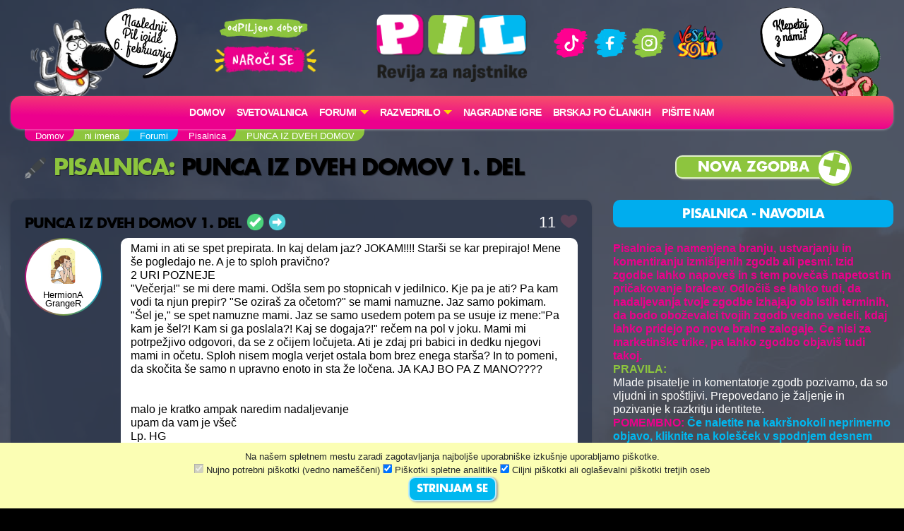

--- FILE ---
content_type: text/html; charset=UTF-8
request_url: https://pil.si/index.php/forumi/pisalnica/punca-iz-dveh-domov
body_size: 96174
content:
<!DOCTYPE html>
<html lang="sl">
<head>
<!-- Global site tag (gtag.js) - Google Analytics -->
<script async src="https://www.googletagmanager.com/gtag/js?id=UA-2684784-64"></script>
<script>
  window.dataLayer = window.dataLayer || [];
  function gtag(){dataLayer.push(arguments);}
  gtag('js', new Date());
  gtag('config', 'UA-2684784-64');
</script><meta charset="UTF-8">
<meta name="viewport" content="width=device-width, initial-scale=1">
<title>Pisalnica - PUNCA IZ DVEH DOMOV 1. del - PIL - odPILjeno dober!</title>
<meta name="description" content="Mami in ati se spet prepirata. In kaj delam jaz? JOKAM!!!! Starši se kar prepirajo! Mene še pogledajo ne. A je to sploh pravično?
2 ...">
<meta property="og:locale" content="sl_SI" />
<meta property="og:type" content="website" />
<meta property="og:title" content="Pisalnica - PUNCA IZ DVEH DOMOV 1. del - PIL - odPILjeno dober!" />
<meta property="og:description" content="Mami in ati se spet prepirata. In kaj delam jaz? JOKAM!!!! Starši se kar prepirajo! Mene še pogledajo ne. A je to sploh pravično?
2 ..." />
<meta property="og:url" content="https://www.pil.si/index.php/forumi/pisalnica/punca-iz-dveh-domov" />
<meta property="og:site_name" content="PIL.si" />
<meta property="og:image" content="https://www.pil.si/images/logo.png" />
<meta property="og:image:width" content="1200" />
<meta property="og:image:height" content="630" />
<meta property="article:author" content="HermionA GrangeR" />
<meta property="article:section" content="Pisalnica" />
<meta property="article:published_time" content="2024-07-10 18:00:00" />


<link rel="canonical" href="https://www.pil.si/index.php/forumi/pisalnica/punca-iz-dveh-domov" />
<script src="https://code.jquery.com/jquery-3.2.1.min.js" integrity="sha256-hwg4gsxgFZhOsEEamdOYGBf13FyQuiTwlAQgxVSNgt4=" crossorigin="anonymous"></script>
<link rel="stylesheet" href="https://stackpath.bootstrapcdn.com/bootstrap/4.4.1/css/bootstrap.min.css" integrity="sha384-Vkoo8x4CGsO3+Hhxv8T/Q5PaXtkKtu6ug5TOeNV6gBiFeWPGFN9MuhOf23Q9Ifjh" crossorigin="anonymous">
<link rel="stylesheet" href="https://cdnjs.cloudflare.com/ajax/libs/emojionearea/3.4.1/emojionearea.min.css" integrity="sha512-vEia6TQGr3FqC6h55/NdU3QSM5XR6HSl5fW71QTKrgeER98LIMGwymBVM867C1XHIkYD9nMTfWK2A0xcodKHNA==" crossorigin="anonymous" referrerpolicy="no-referrer" />
<link rel="stylesheet" href="/css/pilovforum.css?v=37" /> 
<script async src="https://www.instagram.com/embed.js"></script>
<style>

</style>
    
<style>
body{background: linear-gradient(90deg, rgb(111 48 15) 0%, rgb(149 69 20) 50%, rgb(200 104 28) 100%); }
</style>


    <!-- Facebook Pixel Code -->
<script>
!function(f,b,e,v,n,t,s)
{if(f.fbq)return;n=f.fbq=function(){n.callMethod?
n.callMethod.apply(n,arguments):n.queue.push(arguments)};
if(!f._fbq)f._fbq=n;n.push=n;n.loaded=!0;n.version='2.0';
n.queue=[];t=b.createElement(e);t.async=!0;
t.src=v;s=b.getElementsByTagName(e)[0];
s.parentNode.insertBefore(t,s)}(window, document,'script',
'https://connect.facebook.net/en_US/fbevents.js');
fbq('init', '413075276372327');
fbq('track', 'PageView');
</script>
<!-- End Facebook Pixel Code -->
    <script src="https://tracking-sap.frodx.com/tracker/track.js"></script>
<script type="text/javascript">
(function() {element_content.init('guzN7hq2E9');})();
</script>
<script type="text/javascript">
var ScarabQueue = ScarabQueue || [];
(function(id) {
  if (document.getElementById(id)) return;
  var js = document.createElement('script'); js.id = id;
  js.src = '//cdn.scarabresearch.com/js/163AC01C8A7F325D/scarab-v2.js';
  var fs = document.getElementsByTagName('script')[0];
  fs.parentNode.insertBefore(js, fs);
})('scarab-js-api');
ScarabQueue.push(['tag', 'content_pageview', {
  content_url: window.location.href,
  content_title: document.title
}]);
ScarabQueue.push(['go']);
</script>
</head>
<body class="pisalnica zelena" data-server-time="2026-01-17 21:00:16"  data-vzdusje="nevihtno">
<noscript><img height="1" width="1" style="display:none"
src="https://www.facebook.com/tr?id=413075276372327&ev=PageView&noscript=1"
/></noscript>
<header class="container">
    <div class="row">
        
        <div class="col col-4 col-lg-2 teden levi">
            <img src="/images/snofi_z.png" height="250" class="snofi" alt="snofi" title="snofi"/>
            
                                        
                                <div class="naslednjastevilka"><div class="tekst">Naslednji Pil izide 6.&nbsp;februarja</div></div>
                                    </div>        

        
        <div class="col col-3 slogan text-center d-none d-lg-block">           
            
            <img src="/images/slogan.png" class="slogan" alt="slogan" title="Revija za najstnike" />
            
            <a href="https://narocnine.mladinska-knjiga.si/produkt/revija-pil-letna-narocnina/" target="_blank">
                
                <img src="/images/narocise.png" style="max-width: 100%; width: 150px;" alt="gumb" title="Naroči se"/>
            </a>
            
        </div>    
        
        <div class="col col-4 col-lg-2 text-center" itemscope itemtype="http://schema.org/Organization" style="padding: 20px 0px;">
            
            <a href="http://pil.si/index.php/" itemprop="url"><img src="/images/logo.png" style="width: 100%;" alt="logo" title="PIL"  itemprop="logo" /></a>
            
            <a href="https://naroci.mladinska-knjiga.si/pil" target="_blank" class="d-block d-lg-none">
                <!--<button class="gumb gumb-velik fontteme roza">NAROČI SE</button>-->
                <img src="/images/narocise.png" style="width: 122px;" alt="gumb" title="Naroči se"/>
            </a>            
            
        </div>
        
        <div class="col col-3 text-center d-none d-lg-block" style="padding-top: 30px;">
            <a href="https://www.tiktok.com/@revija_pil" target="_blank"><img src="/images/ikona_TikTok.png" width="50"  alt="Ikona" title="TikTok" /></a>
            <a href="https://www.facebook.com/RevijaPil" target="_blank"><img src="/images/ikona_FB.png" width="53" alt="Ikona" title="Facebook" /></a>
            <a href="https://www.instagram.com/revija_pil/" target="_blank"><img src="/images/ikona_Instagram.png" width="50"  alt="Ikona" title="Instagram" /></a>
            <a href="http://www.veselasola.net/" target="_blank"><img src="/images/logoVS.png" alt="Ikona" title="Vesela šola" width="80"/></a>    
            <!--<br /><br />
            <a href="https://naroci.mladinska-knjiga.si/pil" target="_blank">
                <button class="gumb gumb-velik fontteme roza">NAROČI SE</button>
                <img src="/images/narocise.png" style="max-width: 100%;" alt="gumb" title="Naroči se"/>
            </a>-->
        </div>
        
        <div class="col col-4 col-lg-2 desni">
            <img src="/images/pepca_z.png" height="210" class="pepca" alt="pepca" title="pepca"/>
            <a href="/klepet"><img src="/images/oblacek_2a.png" height="210" class="oblacek oblacek2"  alt="oblacek" title="oblacek" /></a>
        </div>
        
        
    </div>
        
    <nav class="navbar navbar-expand-lg navbar-light navbar-roza">

      <button class="navbar-toggler" type="button" data-toggle="collapse" data-target="#navbarSupportedContent" aria-controls="navbarSupportedContent" aria-expanded="false" aria-label="Toggle navigation">
        <span class="navbar-toggler-icon"></span>
      </button>

        
        
      <div class="collapse navbar-collapse" id="navbarSupportedContent">
      
      
      <ul class="navbar-nav mx-auto">
            <li class="nav-item"><a class="nav-link" href="/index.php/">Domov</a></li>
          
              <!--<li class="nav-item"><a class="nav-link" href="/index.php/stevilke/januar-2026">Iz zadnje številke</a></li>-->
            
                
              <li class="nav-item"><a class="nav-link" href="/index.php/forumi/svetovalnica">
                                    Svetovalnica</a>
              </li>
              
                                  
                                              
                
               
              <li class="nav-item dropdown">
                <a class="nav-link dropdown-toggle" href="#" id="navbarDropdown" role="button" data-toggle="dropdown" aria-haspopup="true" aria-expanded="false" style="text-transform: none;">
                    FORUMI</a>
                <div class="dropdown-menu" aria-labelledby="navbarDropdown">
                                          <a class="dropdown-item" href="/index.php/forumi">
                        <img src="/images/ikone/klicaj.png" class="forum-slicica" width="25" alt="klicaj" title="klicaj" style="margin-top: -3px;"/>
                        <h6 class="barvamodra">Zadnje objave</h6>
                     </a> 
                     <hr />
                                        <a class="dropdown-item" href="/index.php/forumi/pisalnica">
                      <img src="https://cdn.jsdelivr.net/emojione/assets/png/1f58b.png?v=2.2.7" class="forum-slicica" alt="značka" title="Pisalnica"/>
                      <h6 class="barvazelena">Pisalnica</h6>
                     </a>
                                        <a class="dropdown-item" href="/index.php/forumi/pilov-forum">
                      <img src="https://cdn.jsdelivr.net/emojione/assets/png/2615.png?v=2.2.7" class="forum-slicica" alt="značka" title="Pilov forum"/>
                      <h6 class="barvamodra">Pilov forum</h6>
                     </a>
                                        <a class="dropdown-item" href="/index.php/forumi/igralnica">
                      <img src="https://cdn.jsdelivr.net/emojione/assets/png/1f3b2.png?v=2.2.7" class="forum-slicica" alt="značka" title="Igralnica"/>
                      <h6 class="barvaroza">Igralnica</h6>
                     </a>
                                        <a class="dropdown-item" href="/index.php/forumi/pilov-blog">
                      <img src="https://cdn.jsdelivr.net/emojione/assets/png/1f4d2.png?v=2.2.7" class="forum-slicica" alt="značka" title="Pilov blog"/>
                      <h6 class="barvazelena">Pilov blog</h6>
                     </a>
                                        <a class="dropdown-item" href="/index.php/forumi/smetisnica">
                      <img src="https://cdn.jsdelivr.net/emojione/assets/png/1f4a9.png?v=2.2.7" class="forum-slicica" alt="značka" title="Smetišnica"/>
                      <h6 class="barvarjava">Smetišnica</h6>
                     </a>
                                        <a class="dropdown-item" href="/index.php/forumi/hvalilnica">
                      <img src="/datoteke/2021-03/—pngtree—camera vector icon_3720368.png" class="forum-slicica" alt="značka" title="Hvalilnica"/>
                      <h6 class="barvamodra">Hvalilnica</h6>
                     </a>
                        
                </div>
              </li>
              
              <li class="nav-item dropdown">
                <a class="nav-link dropdown-toggle" href="#" id="navbarDropdown" role="button" data-toggle="dropdown" aria-haspopup="true" aria-expanded="false" style="text-transform: none;">
                    RAZVEDRILO</a>
                <div class="dropdown-menu" aria-labelledby="navbarDropdown">
                    
                    <a class="dropdown-item" href="/index.php/razvedrilo">  
                        <img src="/images/ikone/ikone_razvedrilo.png" class="forum-slicica" alt="znacka" title="razvedrilo" />
                        <h6 class="barvamodra">Razvedrilo</h6>
                    </a>         
                   <a class="dropdown-item" href="/index.php/razvedrilo/horoskop"> 
                        <img src="/images/ikone/Ikone PIL_Horoskop.png" class="forum-slicica" alt="znacka" title="horoskop" />
                        <h6 class="barvazelena">Horoskop</h6>
                     </a>                        
                    <a class="dropdown-item" href="/index.php/razvedrilo/vici"> 
                        <img src="/images/ikone/Ikone PIL_Vici.png" class="forum-slicica" alt="znacka" title="vici" />
                        <h6 class="barvamodra">Vici</h6>
                     </a>                        
                    <a class="dropdown-item" href="/index.php/razvedrilo/klobuk-izbiruh">  
                        <img src="/images/ikone/klobuk.png" class="forum-slicica" alt="klobukizbiruh" title="klobuk izbiruh" />
                        <h6 class="barvamodra">Klobuk Izbiruh</h6>
                    </a>
                    <a class="dropdown-item" href="/index.php/razvedrilo/itm-kalkulator">  
                        <img src="/datoteke/2020-07/ikone%20pil_odrascanje.png" class="forum-slicica" alt="itm kalkulator" title="ITM Kalkulator" />
                        <h6 class="barvamodra">ITM kalkulator</h6>
                    </a>    
                    <a class="dropdown-item" href="/index.php/razvedrilo/testi-revija"> 
                        <img src="/images/ikone/Ikone PIL_Testi.png" class="forum-slicica" alt="znacka" title="galaksija-testov" />
                        <h6 class="barvazelena">Testi iz revije</h6>
                     </a>  
                    <a class="dropdown-item" href="/index.php/razvedrilo#karticezvezdnikov"> 
                        <img src="/images/ikone/Ikone PIL_Kartice zvezdnikov.png" class="forum-slicica" alt="znacka" title="galaksija-testov" />
                        <h6 class="barvaroza">Kartice zvezdnikov</h6>
                     </a>                          
                    <hr />
                    
                    <a class="dropdown-item" href="/index.php/pilovci">
                         <img src="/images/ikone/ikone_hodnik.png" class="forum-slicica" alt="znacka" title="hodnik" />
                         <h6 class="barvamodra">Pilov hodnik</h6>
                     </a>
                    <a class="dropdown-item" href="/index.php/razvedrilo/pilova-knjiznica"> 
                        <img src="/images/ikone/ikona_knjiznica.png" class="forum-slicica" alt="znacka" title="knjižnica" />
                        <h6 class="barvaroza">Pilova knjižnica</h6>
                     </a>
                    <a class="dropdown-item" href="/index.php/razvedrilo/pilova-filmoteka"> 
                        <img src="/images/ikone/ikona_ekran.png" class="forum-slicica" alt="znacka" title="filmoteka" />
                        <h6 class="barvamodra">Pilova filmoteka</h6>
                     </a>                        


                    <a class="dropdown-item" href="/index.php/razvedrilo/glasbena-lestvica"> 
                        <img src="/images/ikone/ikona_lestvica.png" class="forum-slicica" alt="znacka" title="lestvica" />
                        <h6 class="barvazelena">Pilova lestvica</h6>
                     </a>
                    <a class="dropdown-item" href="/index.php/razvedrilo/testi"> 
                        <img src="/images/ikone/Ikone PIL_Testi.png" class="forum-slicica" alt="znacka" title="galaksija-testov" />
                        <h6 class="barvamodra">Galaksija testov</h6>
                     </a>                      
                    
                    <a class="dropdown-item" href="/index.php/klepet">
                         <img src="/images/ikone/Ikone PIL_Klepet v zivo_1.png" class="forum-slicica" alt="znacka" title="klepetalnica" />
                         <h6 class="barvaroza">Klepetalnica</h6>
                     </a>
                          
                </div>
               </li>           
                
               <li class="nav-item"><a class="nav-link" href="/index.php/nagradne-igre">Nagradne igre</a></li>  
               <li class="nav-item"><a class="nav-link" href="/index.php/clanki">Brskaj po člankih</a></li>                 
               <li class="nav-item"><a class="nav-link" href="/index.php/pisite-nam">Pišite nam</a></li>                  
                
        </ul>
          
         </div>
    </nav>  
</header>    
   



    
<section id="crumbs" class="container">
    <div class="drobtinice margin1">
            <ul vocab="https://schema.org/" typeof="BreadcrumbList"><li property="itemListElement" typeof="ListItem"><a property="item" typeof="WebPage" href="http://pil.si"><span property="name">Domov</span></a><meta property="position" content="1"></li><li property="itemListElement" typeof="ListItem"><a property="item" typeof="WebPage" href="http://pil.si/index.php"><span property="name">ni imena</span></a><meta property="position" content="2"></li><li property="itemListElement" typeof="ListItem"><a property="item" typeof="WebPage" href="http://pil.si/index.php/forumi"><span property="name">Forumi</span></a><meta property="position" content="3"></li><li property="itemListElement" typeof="ListItem"><a property="item" typeof="WebPage" href="http://pil.si/index.php/forumi/pisalnica"><span property="name">Pisalnica</span></a><meta property="position" content="4"></li><li property="itemListElement" typeof="ListItem"><span property="name">PUNCA IZ DVEH DOMOV</span><meta property="position" content="5"></li></ul>    </div>        
</section>       
    
  
      

    
     
  

<section id="subheader" class="container">
    <div class="row">    <div class="col col-12 col-lg-8">
        <h1 class="barvateme margin1"><a href="/index.php/forumi/pisalnica">
           <img src="https://cdn.jsdelivr.net/emojione/assets/png/1f58b.png?v=2.2.7" class="forum-slicica-srednja" alt="značka" title="Pisalnica"/>
            Pisalnica</a>: <span class="crna">PUNCA IZ DVEH DOMOV 1. del</span></h1>
    </div>
    <div class="col col-12 col-lg-4 text-center">

                    <a href="/index.php/forumi/pisalnica/nov-vnos"><button class="gumb gumb-velik barvaozadja fontteme plusek">Nova zgodba</button></a>
            
                     

    </div>
</div>
</section>
    
<section id="main" class="container">
    <div class="row">
        <div id="vsebina" class="col col-12 col-lg-8">
            
<div class="urejanje registered">

    <div class="vnos vprasanje registered" data-id="769246" data-type="forum">

        
        <div class="row naslov">
            <div class="col-9">
                    <h3 class="crna">
                                        PUNCA IZ DVEH DOMOV
                    1. del                        
                    <div class="znackato znackato4"></div>
                                                                <a href="/index.php/forumi/pisalnica/punca-iz-dveh-domov/2" class="barvateme"><div class="znackato znacka-desno" title="Naslednji del"></div></a>
                                        
                    
                    </h3>
                <!--</a>   -->
            </div>
            <div class="col-3 text-right">
                                <div class="srce"><span class="stevilo">11</span> <div class="srcex"></div></div>
                            </div>            
        </div>

                
        <div class="row">
            <div class="col-12 col-md-2 prostorzavzdevek">
                <div class="poljevzdevek premium">
<div class="poljemalo">    
            <a href="/index.php/pilovci/id-5790">
        
        
                <img src="/datoteke/2021-03/september2016.jpg" title="punca 2" alt="Avatar" style="border-radius: 40px;">
                <br />
        <div class="vzdevek">HermionA GrangeR</div>        
    </a>
</div>    
</div>
            </div>
            <div class="col-12 col-md-10">
                <div class="belapodlaga">
                                        <div class="besedilo">
                    Mami in ati se spet prepirata. In kaj delam jaz? JOKAM!!!! Starši se kar prepirajo! Mene še pogledajo ne. A je to sploh pravično?<br />2 URI POZNEJE<br />"Večerja!" se mi dere mami. Odšla sem po stopnicah v jedilnico. Kje pa je ati? Pa kam vodi ta njun prepir? "Se oziraš za očetom?" se mami namuzne. Jaz samo pokimam. "Šel je," se spet namuzne mami. Jaz se samo usedem potem pa se usuje iz mene:"Pa kam je šel?! Kam si ga poslala?! Kaj se dogaja?!" rečem na pol v joku. Mami mi potrpežjivo odgovori, da se z očijem ločujeta. Ati je zdaj pri babici in dedku njegovi mami in očetu. Sploh nisem mogla verjet ostala bom brez enega starša? In to pomeni, da skočita še samo n upravno enoto in sta že ločena. JA KAJ BO PA Z MANO????<br /><br /><br />malo je kratko ampak naredim nadaljevanje<br />upam da vam je všeč<br />Lp. HG                    </div>
                                                        </div>
            
            </div>
        </div>    
                
                        
        <div class="col-12 text-right">
            <div class="cas" data-time="2024-07-10 18:00:00" style="margin-top: 4px;">&nbsp;</div>
        </div>   
                
                                
                
                
    </div>

    
    <h4 class="barvateme margin1">Odgovori:</h4>

    
     
     <div id="odgovor769752" class="vnos  registered odgovor odg-769752" data-id="769752" data-type="forum">   
        <div class="row">
    <div class="tipiodgovorov col-10">
        <div class="tipodgovorah">
                        <div class="tipodgovorav">
                                    <div class="tipodgovora to-5" data-id="5">
                        <div class="znackato znackato5"></div>Zabaven odgovor
                    </div>
                                    <div class="tipodgovora to-4 izbran" data-id="4">
                        <div class="znackato znackato4"></div>Najboljši odgovor
                    </div>
                                    <div class="tipodgovora to-3" data-id="3">
                        <div class="znackato znackato3"></div>Super odgovor
                    </div>
                                    <div class="tipodgovora to-2" data-id="2">
                        <div class="znackato znackato2"></div>Dober odgovor
                    </div>
                                    <div class="tipodgovora to-1" data-id="1">
                        <div class="znackato znackato1"></div>Odgovor
                    </div>
                                    <div class="tipodgovora to--1" data-id="-1">
                        <div class="znackato znackato-1"></div>Neprimeren odgovor
                    </div>
                                    <div class="tipodgovora to--2" data-id="-2">
                        <div class="znackato znackato-2"></div>Nerazumljiv odgovor
                    </div>
                   
            </div>        
                    </div>
    </div>
</div>        

        <div class="row">
            <div class="col-12 col-md-10">
                <div class="vsebina row belapodlaga koncept-2">
                    <div class="col-10 col-md-11 besedilo" style='min-height: 80px;'>Zlo fajn zgodba! Zanimiv začetek, me prav zanima, kj se bo zgodilo potem :)<br />I Love Itttttt <3333333</div>    
                    <div class="col-2 col-md-1" style="padding: 0px;">
                        <div class="srce"><span class="stevilo">6</span> <div class="srcex"></div></div>
                    </div>      
                    
                                        
                    <div class="col-12 text-right">
                        <div class="cas" data-time="2024-07-10 21:06:16" style="margin-bottom: 10px;">&nbsp;</div>
                    </div> 
                </div>
            </div>
            <div class="col-12 col-md-2 prostorzavzdevek">
                <div class="poljevzdevek">
<div class="poljemalo">    
            <a href="/index.php/pilovci/id-5632/objave">
        
        
                <img src="/images/avatar/nahrbtnik.png" title="Neaktiven PILovec" alt="Avatar" style="border-radius: 40px;">
                <br />
        <div class="vzdevek">Neaktiven PILovec #5632</div>        
    </a>
</div>    
</div>
            </div>
        </div>
                    <div class="row">            
    <div class="col-11 col-md-10 komentarji">
                        <div class="row komentar vnos" data-id="784119" data-type="forum">
            <div class="col-12 belapodlaga">
                <div class="vzd" style="float:right;">  
<a href="/index.php/pilovci/id-5790" class="pilovec premium">
       
        <img src="/datoteke/2021-03/september2016.jpg" title="punca 2" height="20" alt="Avatar">
    <span style="font-weight: normal;">HermionA GrangeR</span>
</a>
     
</div>
                <div class="besedilo">tnx &lt;33333333</div>
                <div class="datum cas" data-time="2024-08-02 17:00:29" style="margin-bottom: 10px;">&nbsp;</div>
            </div>
        </div>
                                <div class="row komentar vnos" data-id="784122" data-type="forum">
            <div class="col-12 belapodlaga">
                <div class="vzd" style="float:right;">  
    <div class="pilovec">
    <img src="/images/avatar/snofiblured.jpg" height="20" />
    <span style="font-weight: normal;">Twiggy</span>
    </div>
     
</div>
                <div class="besedilo">50sek</div>
                <div class="datum cas" data-time="2024-08-02 17:01:31" style="margin-bottom: 10px;">&nbsp;</div>
            </div>
        </div>
                  
    </div>
       <div class="col-12 col-md-10">
        <div class="dodajkomentar">
            <button class="gumb barvaozadja fontteme dodajkomentargumb" onclick="odpriPoljeZaKomentiranje(this)">Dodaj komentar</button>
        </div>
    </div>
     </div>                    
    </div>


     
     <div id="odgovor769790" class="vnos  registered odgovor odg-769790" data-id="769790" data-type="forum">   
        <div class="row">
    <div class="tipiodgovorov col-10">
        <div class="tipodgovorah">
                        <div class="tipodgovorav">
                                    <div class="tipodgovora to-5" data-id="5">
                        <div class="znackato znackato5"></div>Zabaven odgovor
                    </div>
                                    <div class="tipodgovora to-4" data-id="4">
                        <div class="znackato znackato4"></div>Najboljši odgovor
                    </div>
                                    <div class="tipodgovora to-3 izbran" data-id="3">
                        <div class="znackato znackato3"></div>Super odgovor
                    </div>
                                    <div class="tipodgovora to-2" data-id="2">
                        <div class="znackato znackato2"></div>Dober odgovor
                    </div>
                                    <div class="tipodgovora to-1" data-id="1">
                        <div class="znackato znackato1"></div>Odgovor
                    </div>
                                    <div class="tipodgovora to--1" data-id="-1">
                        <div class="znackato znackato-1"></div>Neprimeren odgovor
                    </div>
                                    <div class="tipodgovora to--2" data-id="-2">
                        <div class="znackato znackato-2"></div>Nerazumljiv odgovor
                    </div>
                   
            </div>        
                    </div>
    </div>
</div>        

        <div class="row">
            <div class="col-12 col-md-10">
                <div class="vsebina row belapodlaga koncept-2">
                    <div class="col-10 col-md-11 besedilo" style='min-height: 80px;'>plisssssss nadaljuj!!!!!!!!;;;:watermelon::hibiscus::tulip::cherry_blossom::cherries::heart:</div>    
                    <div class="col-2 col-md-1" style="padding: 0px;">
                        <div class="srce"><span class="stevilo">5</span> <div class="srcex"></div></div>
                    </div>      
                    
                                        
                    <div class="col-12 text-right">
                        <div class="cas" data-time="2024-07-10 22:08:28" style="margin-bottom: 10px;">&nbsp;</div>
                    </div> 
                </div>
            </div>
            <div class="col-12 col-md-2 prostorzavzdevek">
                <div class="poljevzdevek">
<div class="poljemalo">    
            <a href="/index.php/pilovci/id-5673">
        
        
                <img src="/datoteke/2021-11/16.jpg" title="Punca jezna" alt="Avatar" style="border-radius: 40px;">
                <br />
        <div class="vzdevek">Dorra</div>        
    </a>
</div>    
</div>
            </div>
        </div>
                    <div class="row">            
    <div class="col-11 col-md-10 komentarji">
                        <div class="row komentar vnos" data-id="784121" data-type="forum">
            <div class="col-12 belapodlaga">
                <div class="vzd" style="float:right;">  
<a href="/index.php/pilovci/id-5790" class="pilovec premium">
       
        <img src="/datoteke/2021-03/september2016.jpg" title="punca 2" height="20" alt="Avatar">
    <span style="font-weight: normal;">HermionA GrangeR</span>
</a>
     
</div>
                <div class="besedilo">bom</div>
                <div class="datum cas" data-time="2024-08-02 17:01:00" style="margin-bottom: 10px;">&nbsp;</div>
            </div>
        </div>
                  
    </div>
       <div class="col-12 col-md-10">
        <div class="dodajkomentar">
            <button class="gumb barvaozadja fontteme dodajkomentargumb" onclick="odpriPoljeZaKomentiranje(this)">Dodaj komentar</button>
        </div>
    </div>
     </div>                    
    </div>


     
     <div id="odgovor770741" class="vnos  registered odgovor odg-770741" data-id="770741" data-type="forum">   
        <div class="row">
    <div class="tipiodgovorov col-10">
        <div class="tipodgovorah">
                        <div class="tipodgovorav">
                                    <div class="tipodgovora to-5" data-id="5">
                        <div class="znackato znackato5"></div>Zabaven odgovor
                    </div>
                                    <div class="tipodgovora to-4" data-id="4">
                        <div class="znackato znackato4"></div>Najboljši odgovor
                    </div>
                                    <div class="tipodgovora to-3 izbran" data-id="3">
                        <div class="znackato znackato3"></div>Super odgovor
                    </div>
                                    <div class="tipodgovora to-2" data-id="2">
                        <div class="znackato znackato2"></div>Dober odgovor
                    </div>
                                    <div class="tipodgovora to-1" data-id="1">
                        <div class="znackato znackato1"></div>Odgovor
                    </div>
                                    <div class="tipodgovora to--1" data-id="-1">
                        <div class="znackato znackato-1"></div>Neprimeren odgovor
                    </div>
                                    <div class="tipodgovora to--2" data-id="-2">
                        <div class="znackato znackato-2"></div>Nerazumljiv odgovor
                    </div>
                   
            </div>        
                    </div>
    </div>
</div>        

        <div class="row">
            <div class="col-12 col-md-10">
                <div class="vsebina row belapodlaga koncept-2">
                    <div class="col-10 col-md-11 besedilo" style='min-height: 80px;'>:sob::sob:to je tok real :sob:as a 6 years old kid mi ni blo tf nc jasn</div>    
                    <div class="col-2 col-md-1" style="padding: 0px;">
                        <div class="srce"><span class="stevilo">2</span> <div class="srcex"></div></div>
                    </div>      
                    
                                        
                    <div class="col-12 text-right">
                        <div class="cas" data-time="2024-07-12 14:56:50" style="margin-bottom: 10px;">&nbsp;</div>
                    </div> 
                </div>
            </div>
            <div class="col-12 col-md-2 prostorzavzdevek">
                <div class="poljevzdevek">
<div class="poljemalo">    
            <a href="/index.php/pilovci/id-5493/objave">
        
        
                <img src="/images/avatar/nahrbtnik.png" title="Neaktiven PILovec" alt="Avatar" style="border-radius: 40px;">
                <br />
        <div class="vzdevek">Neaktiven PILovec #5493</div>        
    </a>
</div>    
</div>
            </div>
        </div>
                    <div class="row">            
    <div class="col-11 col-md-10 komentarji">
                        <div class="row komentar vnos" data-id="784123" data-type="forum">
            <div class="col-12 belapodlaga">
                <div class="vzd" style="float:right;">  
<a href="/index.php/pilovci/id-5790" class="pilovec premium">
       
        <img src="/datoteke/2021-03/september2016.jpg" title="punca 2" height="20" alt="Avatar">
    <span style="font-weight: normal;">HermionA GrangeR</span>
</a>
     
</div>
                <div class="besedilo">zelo žal mi je zate</div>
                <div class="datum cas" data-time="2024-08-02 17:02:51" style="margin-bottom: 10px;">&nbsp;</div>
            </div>
        </div>
                                <div class="row komentar vnos" data-id="784134" data-type="forum">
            <div class="col-12 belapodlaga">
                <div class="vzd" style="float:right;">  
<a href="/index.php/pilovci/id-5493/objave" class="pilovec">
       
        <img src="/images/avatar/nahrbtnik.png" title="Neaktiven PILovec" height="20" alt="Avatar">
    <span style="font-weight: normal;">Neaktiven PILovec #5493</span>
</a>
     
</div>
                <div class="besedilo">Sej je okej i’m not fully over it ampk sej bo</div>
                <div class="datum cas" data-time="2024-08-02 17:24:04" style="margin-bottom: 10px;">&nbsp;</div>
            </div>
        </div>
                  
    </div>
       <div class="col-12 col-md-10">
        <div class="dodajkomentar">
            <button class="gumb barvaozadja fontteme dodajkomentargumb" onclick="odpriPoljeZaKomentiranje(this)">Dodaj komentar</button>
        </div>
    </div>
     </div>                    
    </div>


     
     <div id="odgovor783956" class="vnos  registered odgovor odg-783956" data-id="783956" data-type="forum">   
        <div class="row">
    <div class="tipiodgovorov col-10">
        <div class="tipodgovorah">
                        <div class="tipodgovorav">
                                    <div class="tipodgovora to-5" data-id="5">
                        <div class="znackato znackato5"></div>Zabaven odgovor
                    </div>
                                    <div class="tipodgovora to-4" data-id="4">
                        <div class="znackato znackato4"></div>Najboljši odgovor
                    </div>
                                    <div class="tipodgovora to-3 izbran" data-id="3">
                        <div class="znackato znackato3"></div>Super odgovor
                    </div>
                                    <div class="tipodgovora to-2" data-id="2">
                        <div class="znackato znackato2"></div>Dober odgovor
                    </div>
                                    <div class="tipodgovora to-1" data-id="1">
                        <div class="znackato znackato1"></div>Odgovor
                    </div>
                                    <div class="tipodgovora to--1" data-id="-1">
                        <div class="znackato znackato-1"></div>Neprimeren odgovor
                    </div>
                                    <div class="tipodgovora to--2" data-id="-2">
                        <div class="znackato znackato-2"></div>Nerazumljiv odgovor
                    </div>
                   
            </div>        
                    </div>
    </div>
</div>        

        <div class="row">
            <div class="col-12 col-md-10">
                <div class="vsebina row belapodlaga koncept-2">
                    <div class="col-10 col-md-11 besedilo" style='min-height: 80px;'>Ful dober, kr nadaljujj</div>    
                    <div class="col-2 col-md-1" style="padding: 0px;">
                        <div class="srce"><span class="stevilo">2</span> <div class="srcex"></div></div>
                    </div>      
                    
                                        
                    <div class="col-12 text-right">
                        <div class="cas" data-time="2024-08-02 13:54:52" style="margin-bottom: 10px;">&nbsp;</div>
                    </div> 
                </div>
            </div>
            <div class="col-12 col-md-2 prostorzavzdevek">
                <div class="poljevzdevek">
<div class="poljemalo">    
            <a href="/index.php/pilovci/id-5810/objave">
        
        
                <img src="/images/avatar/nahrbtnik.png" title="Neaktiven PILovec" alt="Avatar" style="border-radius: 40px;">
                <br />
        <div class="vzdevek">Legendarna PILovka #5810</div>        
    </a>
</div>    
</div>
            </div>
        </div>
                    <div class="row">            
    <div class="col-11 col-md-10 komentarji">
                        <div class="row komentar vnos" data-id="784124" data-type="forum">
            <div class="col-12 belapodlaga">
                <div class="vzd" style="float:right;">  
<a href="/index.php/pilovci/id-5790" class="pilovec premium">
       
        <img src="/datoteke/2021-03/september2016.jpg" title="punca 2" height="20" alt="Avatar">
    <span style="font-weight: normal;">HermionA GrangeR</span>
</a>
     
</div>
                <div class="besedilo">tnx</div>
                <div class="datum cas" data-time="2024-08-02 17:03:00" style="margin-bottom: 10px;">&nbsp;</div>
            </div>
        </div>
                  
    </div>
       <div class="col-12 col-md-10">
        <div class="dodajkomentar">
            <button class="gumb barvaozadja fontteme dodajkomentargumb" onclick="odpriPoljeZaKomentiranje(this)">Dodaj komentar</button>
        </div>
    </div>
     </div>                    
    </div>


     
     <div id="odgovor769966" class="vnos  unregistered odgovor odg-769966" data-id="769966" data-type="forum">   
        <div class="row">
    <div class="tipiodgovorov col-10">
        <div class="tipodgovorah">
                        <div class="tipodgovorav">
                                    <div class="tipodgovora to-5" data-id="5">
                        <div class="znackato znackato5"></div>Zabaven odgovor
                    </div>
                                    <div class="tipodgovora to-4" data-id="4">
                        <div class="znackato znackato4"></div>Najboljši odgovor
                    </div>
                                    <div class="tipodgovora to-3" data-id="3">
                        <div class="znackato znackato3"></div>Super odgovor
                    </div>
                                    <div class="tipodgovora to-2 izbran" data-id="2">
                        <div class="znackato znackato2"></div>Dober odgovor
                    </div>
                                    <div class="tipodgovora to-1" data-id="1">
                        <div class="znackato znackato1"></div>Odgovor
                    </div>
                                    <div class="tipodgovora to--1" data-id="-1">
                        <div class="znackato znackato-1"></div>Neprimeren odgovor
                    </div>
                                    <div class="tipodgovora to--2" data-id="-2">
                        <div class="znackato znackato-2"></div>Nerazumljiv odgovor
                    </div>
                   
            </div>        
                    </div>
    </div>
</div>        

        <div class="row">
            <div class="col-12 col-md-10">
                <div class="vsebina row belapodlaga koncept-2">
                    <div class="col-10 col-md-11 besedilo" style='min-height: 80px;'>jaaaaaaaaaaaa</div>    
                    <div class="col-2 col-md-1" style="padding: 0px;">
                        <div class="srce"><span class="stevilo">4</span> <div class="srcex"></div></div>
                    </div>      
                    
                                        
                    <div class="col-12 text-right">
                        <div class="cas" data-time="2024-07-11 12:19:09" style="margin-bottom: 10px;">&nbsp;</div>
                    </div> 
                </div>
            </div>
            <div class="col-12 col-md-2 prostorzavzdevek">
                <div class="poljevzdevek">
<div class="poljemalo">    
    <img src="/images/avatar/snofiblured.jpg" style="border-radius: 40px;">
    <div class="vzdevek">Pil je kul</div>    
</div>    
</div>
            </div>
        </div>
                    <div class="row">            
    <div class="col-11 col-md-10 komentarji">
          
    </div>
       <div class="col-12 col-md-10">
        <div class="dodajkomentar">
            <button class="gumb barvaozadja fontteme dodajkomentargumb" onclick="odpriPoljeZaKomentiranje(this)">Dodaj komentar</button>
        </div>
    </div>
     </div>                    
    </div>



    
<!-- konec urejanja -->
</div>

<div>
    <h4 class="barvateme margin1">Moj odgovor:</h4>

    <form method="post" id="form2" >
        <div class="margin1">Vsebina odgovora:</div>
        <textarea id="besedilo" name="besedilo" class="emojiarea"></textarea>
                    <div class="margin1">Vzdevek:</div>
            <input name="vzdevek" id="vzdevek" type="text" maxlength="50" class="form-control" />
                <input type="hidden" id="objava" name="objava" value="punca-iz-dveh-domov" />
        <input type="hidden" id="objavaid" name="objavaid" value="769246" />
        <input type="hidden" id="g-recaptcha-response" name="g-recaptcha-response" />
    
    
        <div class="varnonaspletu margin1 barvaroza" style="font-size: 0.8em; color:#555; font-weight: bold; margin-top: 10px;">
            <div> <img src="/images/ikone/varnonaspletu.png" height="20" style="filter: grayscale(20%) sepia(100%) hue-rotate(230deg); border-radius:0px;"> Na spletu bodi vedno prijazen in ne deli svojih osebnih podatkov. </div>
        </div>    

        <div class="margin1 margin2"><input type="button" name="submit2" value="Odgovori" id="potrdi" class="gumb barvaozadja fontteme"/></div>

        <div class="feedback" data-barva="rdeca"></div>
    </form>
</div>

<script src="https://www.google.com/recaptcha/api.js?render=6Lf5s9sUAAAAAH1JyVipybz7Vc76h9a5IIdZD9BU"></script>

<script>
var siteKey = '6Lf5s9sUAAAAAH1JyVipybz7Vc76h9a5IIdZD9BU';

var semafor = false;

$("#potrdi").click(function(event){    
    if(!semafor){
        semafor = true;
        setTimeout(function(){
            semafor = false;
        }, 2000);
        
        if(validirajPodatkeOdgovora($("#form2 .feedback"))){
            grecaptcha.execute(siteKey, {action: 'novatema'}).then(function(token) {
               $("#g-recaptcha-response").val(token);
               $("#form2").submit();
            });    
        }
    }
});

validirajPodatkeOdgovora = function(feedbackelement){
    var valid = true;
    var feedback = $(feedbackelement);
    feedback.html('');
    
    var vsebina = $("#besedilo").val();    
    if(vsebina.length < 10){
        feedback.append('<div>Odgovor naj ima vsaj 10 znakov.</div>');
        valid = false;
    }    
    
    if($("#vzdevek").length){
        var vzdevek = $("#vzdevek").val();    
        if(vzdevek.length < 3){
            feedback.append('<div>Vzdevek naj ima vsaj 3 znake.</div>');
            valid = false;
        }else{
            $.ajax({
                url: '/podatki/preverivzdevek',
                type: 'POST',
                async: false,
                data: {'vzdevek' : vzdevek}
            }).done(function (data) {
                if(!data.status){
                    feedback.append('<div>Ta vzdevek je že v uporabi. Prosim izberi drugega.</div>');
                    valid = false;
                }
            });               
        }    
    }    
    
    return valid;
}

$("#form2").submit(function(event){
    var token = $("#g-recaptcha-response").val();
    if(!token){
        event.preventDefault();
    }
});
</script>

<div style="padding: 50px 30px 20px;"></div>
<div class="abc">
    <a href="/index.php/forumi/pisalnica">
        <img src="https://cdn.jsdelivr.net/emojione/assets/png/1f58b.png?v=2.2.7" class="forum-slicica-srednja" style="border-radius: 0;"/>
        <h1 class="barvazelena poravnava1">Pisalnica</h1>
     </a>

    <hr />   

    <div class="vrstice">    
    
    <div class="row vrsticaforum">
        <div class="vzdevek col-12 col-md-4">
                                    
              
<a href="/index.php/pilovci/id-6577" class="pilovec premium">
       
        <img src="/datoteke/2021-01/avatarji_20214.jpg" title="Dekle 16" height="20" alt="Avatar">
    <span style="font-weight: normal;">Tj232</span>
</a>
     
            
             
        </div>   
        <div class="col-12 col-md-5">
   
      
<div class="mini barvaroza">Objava:</div><a href="/index.php/forumi/pisalnica/val-tisine/7" class="barvazelena">
<h3 class="crna">Val tišine 7.&nbsp;del<div class="znackato znackato3"></div>
</h3>
</a>    
    <span class="mini">
    Ogledov: 25 
    Odgovorov: 3            
    </span> 
</div>

<div class="col-12 col-md-2">
    <div class="cas" data-time="2026-01-17 17:30:40" style="">&nbsp;</div>
</div>

<div class="col-12 col-md-1 text-right nopadding srcki">4 <div class="srcex"></div></div>    </div>
    
    <div class="row vrsticaforum">
        <div class="vzdevek col-12 col-md-4">
                                    
              
<a href="/index.php/pilovci/id-7661" class="pilovec">
       
        <img src="/datoteke/2021-11/3.jpg" title="Šnofi 7" height="20" alt="Avatar">
    <span style="font-weight: normal;">Sovica123</span>
</a>
     
            
             
        </div>   
        <div class="col-12 col-md-5">
   
      
<div class="mini barvaroza">Objava:</div><a href="/index.php/forumi/pisalnica/samo-konji-v-moji-glavi/3" class="barvazelena">
<h3 class="crna">Samo konji v moji glavi 3.&nbsp;del<div class="znackato znackato1"></div>
</h3>
</a>    
    <span class="mini">
    Ogledov: 9 
    Odgovorov: 0            
    </span> 
</div>

<div class="col-12 col-md-2">
    <div class="cas" data-time="2026-01-17 16:38:50" style="">&nbsp;</div>
</div>

<div class="col-12 col-md-1 text-right nopadding srcki">0 <div class="srcex"></div></div>    </div>
    
    <div class="row vrsticaforum">
        <div class="vzdevek col-12 col-md-4">
                                    
              
<a href="/index.php/pilovci/id-4136" class="pilovec">
       
        <img src="/datoteke/2022-03/17.jpg" title="Punca darilo" height="20" alt="Avatar">
    <span style="font-weight: normal;">lolygirl</span>
</a>
     
            
             
        </div>   
        <div class="col-12 col-md-5">
   
      
<div class="mini barvaroza">Objava:</div><a href="/index.php/forumi/pisalnica/temne-skrivnosti-druzine-graves-1/14" class="barvazelena">
<h3 class="crna">Temne skrivnosti družine Graves 14.&nbsp;del<div class="znackato znackato1"></div>
</h3>
</a>    
    <span class="mini">
    Ogledov: 16 
    Odgovorov: 0            
    </span> 
</div>

<div class="col-12 col-md-2">
    <div class="cas" data-time="2026-01-17 15:17:23" style="">&nbsp;</div>
</div>

<div class="col-12 col-md-1 text-right nopadding srcki">1 <div class="srcex"></div></div>    </div>
    
    <div class="row vrsticaforum">
        <div class="vzdevek col-12 col-md-4">
                        <span class="pilovec">Isa_Bella</span>
             
        </div>   
        <div class="col-12 col-md-5">
   
      
<div class="mini barvaroza">Objava:</div><a href="/index.php/forumi/pisalnica/moj-prijatelj-na-vozicku-1-del" class="barvazelena">
<h3 class="crna">Moj prijatelj na vozičku: 1. del <div class="znackato znackato1"></div>
</h3>
</a>    
    <span class="mini">
    Ogledov: 16 
    Odgovorov: 0            
    </span> 
</div>

<div class="col-12 col-md-2">
    <div class="cas" data-time="2026-01-17 11:42:21" style="">&nbsp;</div>
</div>

<div class="col-12 col-md-1 text-right nopadding srcki">0 <div class="srcex"></div></div>    </div>
    
    <div class="row vrsticaforum">
        <div class="vzdevek col-12 col-md-4">
                                    
              
<a href="/index.php/pilovci/id-7745" class="pilovec">
       
        <img src="/datoteke/2021-03/output-onlinepngtools(7).png" title="Druščina 3" height="20" alt="Avatar">
    <span style="font-weight: normal;">Ambrož 4 you</span>
</a>
     
            
             
        </div>   
        <div class="col-12 col-md-5">
   
      
<div class="mini barvaroza">Objava:</div><a href="/index.php/forumi/pisalnica/pravo-prijateljstvo-3" class="barvazelena">
<h3 class="crna">pravo prijateljstvo 1.&nbsp;del<div class="znackato znackato1"></div>
</h3>
</a>    
    <span class="mini">
    Ogledov: 20 
    Odgovorov: 0            
    </span> 
</div>

<div class="col-12 col-md-2">
    <div class="cas" data-time="2026-01-17 10:04:24" style="">&nbsp;</div>
</div>

<div class="col-12 col-md-1 text-right nopadding srcki">0 <div class="srcex"></div></div>    </div>
    
    <div class="row vrsticaforum">
        <div class="vzdevek col-12 col-md-4">
                                    
              
<a href="/index.php/pilovci/id-7686" class="pilovec premium">
       
        <img src="/datoteke/2025-11/avatar_sep25.png" title="Dekle 13" height="20" alt="Avatar">
    <span style="font-weight: normal;">Športnici_na_kvadrat</span>
</a>
     
            
             
        </div>   
        <div class="col-12 col-md-5">
   
      
<div class="mini barvaroza">Objava:</div><a href="/index.php/forumi/pisalnica/amanda-terreck-1-del/2" class="barvazelena">
<h3 class="crna">Amanda Terreck 1. del 2.&nbsp;del<div class="znackato znackato1"></div>
</h3>
</a>    
    <span class="mini">
    Ogledov: 33 
    Odgovorov: 0            
    </span> 
</div>

<div class="col-12 col-md-2">
    <div class="cas" data-time="2026-01-16 07:48:18" style="">&nbsp;</div>
</div>

<div class="col-12 col-md-1 text-right nopadding srcki">0 <div class="srcex"></div></div>    </div>
    
    <div class="row vrsticaforum">
        <div class="vzdevek col-12 col-md-4">
                                    
              
<a href="/index.php/pilovci/horselover" class="pilovec premium">
       
        <img src="/datoteke/2024-12/odrascanje2-2024.png" title="Odrascanje2" height="20" alt="Avatar">
    <span style="font-weight: normal;">HorseLover🐎</span>
</a>
     
            
             
        </div>   
        <div class="col-12 col-md-5">
   
      
<div class="mini barvaroza">Objava:</div><a href="/index.php/forumi/pisalnica/rdeca-noc/2" class="barvazelena">
<h3 class="crna">Rdeča noč 2.&nbsp;del<div class="znackato znackato4"></div>
</h3>
</a>    
    <span class="mini">
    Ogledov: 77 
    Odgovorov: 1            
    </span> 
</div>

<div class="col-12 col-md-2">
    <div class="cas" data-time="2026-01-13 16:22:39" style="">&nbsp;</div>
</div>

<div class="col-12 col-md-1 text-right nopadding srcki">4 <div class="srcex"></div></div>    </div>
    
    <div class="row vrsticaforum">
        <div class="vzdevek col-12 col-md-4">
                        <span class="pilovec">Bella@</span>
             
        </div>   
        <div class="col-12 col-md-5">
   
      
<div class="mini barvaroza">Objava:</div><a href="/index.php/forumi/pisalnica/krvava-ljubezen-na-zadnji-pogled-2-del" class="barvazelena">
<h3 class="crna">KRVAVA LJUBEZEN NA ZADNJI POGLED 2. DEL <div class="znackato znackato1"></div>
</h3>
</a>    
    <span class="mini">
    Ogledov: 72 
    Odgovorov: 0            
    </span> 
</div>

<div class="col-12 col-md-2">
    <div class="cas" data-time="2026-01-12 15:43:38" style="">&nbsp;</div>
</div>

<div class="col-12 col-md-1 text-right nopadding srcki">4 <div class="srcex"></div></div>    </div>
</div>   
    <div class="text-center">
        <a  href="/index.php/forumi/pisalnica"><button class="gumb bold ozadjezelena">Več ...</button></a>  
    </div>
</div>    


<div class="abc">
I need help gajs
    
   potrebuje pomoč ali nasvet v
 <a href="/forumi/svetovalnica">   
  <img src="/datoteke/2020-09/1f46d.png" class="forum-slicica"/>
  <h6 class="barvaroza" style="font-size: 1.3em;display: inline-block;text-transform: uppercase;margin-top: 0px;position: relative;top: 3px;">Svetovalnica</h6>
 </a>
<hr />    
<div class="vrsticaforum vnos odgovor" style="padding: 0px;">   
    <a href="/forumi/svetovalnica/-743">
    <h3 class="crna" style="font-size: 1.3em;">...</h3>
    </a>
    <div class="belapodlaga">
        <div class="besedilo" style="min-height: 80px;">
            Oj!<br />torej js mam sn velik problem.<br />pač js sm od junija/julija pa zdej do decembra iz 40 kg shujšala na 31 kg pa zrasla 4 cm.<br />res nvm kk je to možno kr se sploh ne ukvarjam s športom, mi je pa res apetit nekoliko padelv zadnjem času k sm se ful sekirala zard šole in me je mami zadnje dni silila jesti več ampak moja teža je ostala ista.<br />in men zdej ona neki kao yappa da na skrivaj hujšam pa da mam anoreksijo in da me bo pelala u bolnco!<br />pač kva nej nardim res nevm nocm it u bolnico help:persevere:        </div>    
        
        <div class="datum cas" data-time="2026-01-17 18:35:40" style="margin-top: 4px;">&nbsp;</div>
    </div>   

    <a href="/forumi/svetovalnica/-743">
        <button class="gumb ozadje roza bold" style="margin-top: 10px;">OBIŠČI IN ODGOVORI</button>
    </a>
</div>  
</div>  




<div class="komentarji-template" style="display:none;">
    <div class="komentiranje" style="display:none;">
    <textarea id="komentar" name="komentar" oninput='this.style.height = "";this.style.height = this.scrollHeight + 3 + "px"'></textarea>
        <br />Vzdevek:
    <input name="vzdevek" id="vzdevek" type="text" maxlength="50" />
        
    <!--<input type="button" name="submit3" value="Komentiraj" id="kommentar" onclick="komentiraj(this)" />-->
    <button class="gumb barvaozadja fontteme dodajkomentargumb" onclick="komentiraj(this)">Komentiraj</button>
    </div>
</div>
   
        </div>
        <div id="stolpec" class="col col-12 col-lg-4">
            
<div class="navodila besedilo">
    <h2>Pisalnica - Navodila</h2>
    *roza*Pisalnica je namenjena branju, ustvarjanju in komentiranju izmišljenih zgodb ali pesmi. Izid zgodbe lahko napoveš in s tem povečaš napetost in pričakovanje bralcev. Odločiš se lahko tudi, da nadaljevanja tvoje zgodbe izhajajo ob istih terminih, da bodo oboževalci tvojih zgodb vedno vedeli, kdaj lahko pridejo po nove bralne zalogaje. Če nisi za marketinške trike, pa lahko zgodbo objaviš tudi takoj. *roza*<br />*zelena*PRAVILA:*zelena*<br />Mlade pisatelje in komentatorje zgodb pozivamo, da so vljudni in spoštljivi. Prepovedano je žaljenje in pozivanje k razkritju identitete. <br />*roza*POMEMBNO: *roza**modra*Če naletite na kakršnokoli neprimerno objavo, kliknite na kolešček v spodnjem desnem kotu objave in izberite možnost "Prijavi". Tako nam pomagate našo stran ohranjati prijetno in varno!*modra*</div>



<div class="vpis">
<form method="post" action="/index.php/login">

        <h2>Vpiši se</h2>
        <label for="inputVzdevek" style="margin-bottom: 0px;">Vzdevek:</label>
        <input type="text" value="" name="vzdevek" id="inputVzdevek" class="form-control" required style="margin-top: 0px;">
        <label for="inputPassword" style="margin-bottom: 0px;">Geslo:</label>
        <input type="password" name="password" id="inputPassword" class="form-control" required style="margin-top: 0px;">

        <input type="hidden" name="_csrf_token" value="RDIaUmRXb7rJ16qyK8y8MW4tj64PpfPChfPngjXH9Bs">

        <input type="hidden" name="_target_path" value="/mojprofil" />

        
        <div class="margin2">
        <button class="gumb zelena fontteme" type="submit">Vpis</button><br />
        </div>
        <a href="/index.php/registracija">Nov uporabnik</a> | <a href="/index.php/ponastavitevgesla">Pozabljeno geslo</a>
        <br /><br />
</form>  
</div>

        
    <div class="ankete">

        <h2>Vprašanje</h2>

                <div class="anketa neodgovorjena" data-id="64">
        <div class="vrstica row">
            <div class="col-12"><h5 class="pisani">Kako bi ocenil/a letošnje teme za Ti&jaz?</h5></div>
        </div>
        
                <div class="vrstica odgovor" data-id="243" data-count="23">
            <div class="txt">So zelo zanimive in aktualne.</div>
            <div class="count"></div>
            <div class="count2">(23)</div>
        </div>
                <div class="vrstica odgovor" data-id="244" data-count="38">
            <div class="txt">Nekatere so mi všeč, ne pa vse.</div>
            <div class="count"></div>
            <div class="count2">(38)</div>
        </div>
                <div class="vrstica odgovor" data-id="245" data-count="10">
            <div class="txt">Ne preberem Ti&jaz.</div>
            <div class="count"></div>
            <div class="count2">(10)</div>
        </div>
                

        </div>
            </div>
<div class="obrazecvic">
    <h2 style="text-align:center;">POIŠČI PILOVCA/KO</h2>
    <div class="">
        <form id="obrazecnajdipilovca" action="/podatki/najdipilovca" data-output-type="direct" data-prefeedback="Iščem ...">
        
        <div class="vrstica row">
            <div class="col-12" style="display: flex; margin-bottom: 20px;">
                <div style="flex: 80%;">
                    <input tyle="text" name="query" class="podatki form-control" style="width: 100%; border-radius: 10px;" placeholder="Vpiši vzdevek" />
                </div>
                <div class="text-right" style="flex: 20%;">
                    <input type="hidden" name="token" value="tYqnr9maOaUHTi9JBHsafs4ytZN0r1rz0oa7kqvdtH4" class="podatki" />
                    <button class="gumb fontteme invertiran customsubmit" style="padding: 7px 20px;">IŠČI</button>
                </div>
            </div>
                    
            <div class="col-12 feedback text-center" data-barva="default"></div>        
        </div>
        </form>            
    </div>
</div>

<div class="pogostavprasanja">
    <h2>Pogosta vprašanja</h2>

    <div class="vrstica row">
        <div class="col-12 text-left" style="font-size: 1em; line-height: 19px;">
            Iščeš odgovore na vprašanja, kot so "Kako se naročim na revijo Pil?", "Kako se registrirati?", Kakšna so pravila obnašanja na Pilovi spletni strani?" in "Kam vnesem naročniško številko?" Klikni na spodnji gumb in najdi odgovore! 
                

        </div>
        <div class="col-12 text-center">
            <a href="/index.php/pogosta-vprasanja">
            <button type="button" class="gumb fontteme invertiran" style="font-size: 1.5em;">? ? ?</button>
            </a>
        </div>
    </div>
</div>
  
    
    
    <div class="vroceobjave">

        <h2>Priljubljene objave</h2>

        
        <div class="vrstica row">

            <div class="pozicija">1</div>
            
            <div class="vzdevek col col-12">
                                    
              
<a href="/index.php/pilovci/id-6255" class="pilovec premium">
       
        <img src="/datoteke/2021-01/avatarji_20217.jpg" title="Punca 1" height="20" alt="Avatar">
    <span style="font-weight: normal;">Veseli šolka</span>
</a>
     
              
                 
            
            
            </div>        

            <div class="naslov col col-9">
                <a href="/index.php/forumi/smetisnica/a-si-res-to-zelimo" class="barvarjava">
                     A, si res to želimo? 
                     <img src="https://cdn.jsdelivr.net/emojione/assets/png/1f4a9.png?v=2.2.7" class="forum-slicica"/>
                </a>
            </div>

            <div class="srca col col-3 text-right">8 <div class="srcex"></div></div>
            
            <div class="datum col col-12 cas"  data-time="2026-01-17 11:58:32">&nbsp;</div>            

            <!--<div class="col-12"><hr /></div>-->
        </div>
        
        <div class="vrstica row">

            <div class="pozicija">2</div>
            
            <div class="vzdevek col col-12">
                                    
              
<a href="/index.php/pilovci/id-6118" class="pilovec premium">
       
        <img src="/datoteke/2025-11/avatar_4_nov25.png" title="Dekle 18" height="20" alt="Avatar">
    <span style="font-weight: normal;">Nixi25</span>
</a>
     
              
                 
            
            
            </div>        

            <div class="naslov col col-9">
                <a href="/index.php/forumi/hvalilnica/si-zelis-kolaz/9" class="barvamodra">
                     Si želiš kolaž?💗 9. del
                     <img src="/datoteke/2021-03/—pngtree—camera vector icon_3720368.png" class="forum-slicica"/>
                </a>
            </div>

            <div class="srca col col-3 text-right">14 <div class="srcex"></div></div>
            
            <div class="datum col col-12 cas"  data-time="2026-01-16 20:58:11">&nbsp;</div>            

            <!--<div class="col-12"><hr /></div>-->
        </div>
        
        <div class="vrstica row">

            <div class="pozicija">3</div>
            
            <div class="vzdevek col col-12">
                                    
              
<a href="/index.php/pilovci/id-6577" class="pilovec premium">
       
        <img src="/datoteke/2021-01/avatarji_20214.jpg" title="Dekle 16" height="20" alt="Avatar">
    <span style="font-weight: normal;">Tj232</span>
</a>
     
              
                 
            
            
            </div>        

            <div class="naslov col col-9">
                <a href="/index.php/forumi/pisalnica/val-tisine/7" class="barvazelena">
                     Val tišine 7. del
                     <img src="https://cdn.jsdelivr.net/emojione/assets/png/1f58b.png?v=2.2.7" class="forum-slicica"/>
                </a>
            </div>

            <div class="srca col col-3 text-right">4 <div class="srcex"></div></div>
            
            <div class="datum col col-12 cas"  data-time="2026-01-17 17:30:40">&nbsp;</div>            

            <!--<div class="col-12"><hr /></div>-->
        </div>
        
        <div class="vrstica row">

            <div class="pozicija">4</div>
            
            <div class="vzdevek col col-12">
                                    
              
<a href="/index.php/pilovci/id-5027" class="pilovec">
       
        <img src="/datoteke/2022-03/untitled design (1).jpg" title="Dekle we can do this" height="20" alt="Avatar">
    <span style="font-weight: normal;">MIS</span>
</a>
     
              
                 
            
            
            </div>        

            <div class="naslov col col-9">
                <a href="/index.php/forumi/hvalilnica/obleka-7" class="barvamodra">
                     obleka 
                     <img src="/datoteke/2021-03/—pngtree—camera vector icon_3720368.png" class="forum-slicica"/>
                </a>
            </div>

            <div class="srca col col-3 text-right">4 <div class="srcex"></div></div>
            
            <div class="datum col col-12 cas"  data-time="2026-01-17 15:46:26">&nbsp;</div>            

            <!--<div class="col-12"><hr /></div>-->
        </div>
        
        <div class="vrstica row">

            <div class="pozicija">5</div>
            
            <div class="vzdevek col col-12">
                                    
              
<a href="/index.php/pilovci/id-6458" class="pilovec premium">
       
        <img src="/datoteke/2025-11/avatar_3_nov25.png" title="Dekle 16" height="20" alt="Avatar">
    <span style="font-weight: normal;">cokies</span>
</a>
     
              
                 
            
            
            </div>        

            <div class="naslov col col-9">
                <a href="/index.php/forumi/hvalilnica/-742/2" class="barvamodra">
                     🦦ྀི🤎🧸🥨🪶📜🌕ִֶָ♡ 2. del
                     <img src="/datoteke/2021-03/—pngtree—camera vector icon_3720368.png" class="forum-slicica"/>
                </a>
            </div>

            <div class="srca col col-3 text-right">2 <div class="srcex"></div></div>
            
            <div class="datum col col-12 cas"  data-time="2026-01-17 17:21:36">&nbsp;</div>            

            <!--<div class="col-12"><hr /></div>-->
        </div>
        
        <div class="vrstica row">

            <div class="pozicija">6</div>
            
            <div class="vzdevek col col-12">
                                    
              
<a href="/index.php/pilovci/id-5790" class="pilovec premium">
       
        <img src="/datoteke/2021-03/september2016.jpg" title="punca 2" height="20" alt="Avatar">
    <span style="font-weight: normal;">HermionA GrangeR</span>
</a>
     
              
                 
            
            
            </div>        

            <div class="naslov col col-9">
                <a href="/index.php/forumi/igralnica/daj-pilovcu-vzdevek/23" class="barvaroza">
                     DAJ PILOVCU VZDEVEK 23. del
                     <img src="https://cdn.jsdelivr.net/emojione/assets/png/1f3b2.png?v=2.2.7" class="forum-slicica"/>
                </a>
            </div>

            <div class="srca col col-3 text-right">3 <div class="srcex"></div></div>
            
            <div class="datum col col-12 cas"  data-time="2026-01-17 13:12:31">&nbsp;</div>            

            <!--<div class="col-12"><hr /></div>-->
        </div>
        
        <div class="vrstica row">

            <div class="pozicija">7</div>
            
            <div class="vzdevek col col-12">
                                    
              
<a href="/index.php/pilovci/id-6327" class="pilovec">
       
        <img src="/datoteke/2021-11/12.jpg" title="Punca koledar" height="20" alt="Avatar">
    <span style="font-weight: normal;">pig lover 🐷</span>
</a>
     
              
                 
            
            
            </div>        

            <div class="naslov col col-9">
                <a href="/index.php/forumi/hvalilnica/stranger-things-11/2" class="barvamodra">
                     Stranger things 2. del
                     <img src="/datoteke/2021-03/—pngtree—camera vector icon_3720368.png" class="forum-slicica"/>
                </a>
            </div>

            <div class="srca col col-3 text-right">4 <div class="srcex"></div></div>
            
            <div class="datum col col-12 cas"  data-time="2026-01-17 08:17:19">&nbsp;</div>            

            <!--<div class="col-12"><hr /></div>-->
        </div>
        
        <div class="vrstica row">

            <div class="pozicija">8</div>
            
            <div class="vzdevek col col-12">
                                    
              
<a href="/index.php/pilovci/id-5472" class="pilovec">
       
        <img src="/datoteke/2020-08/avatarji_novi13.png" title="Dekle 5" height="20" alt="Avatar">
    <span style="font-weight: normal;">c🍪🍪kie</span>
</a>
     
              
                 
            
            
            </div>        

            <div class="naslov col col-9">
                <a href="/index.php/forumi/pilov-blog/my-wish-list" class="barvazelena">
                     my wish list&lt;3 
                     <img src="https://cdn.jsdelivr.net/emojione/assets/png/1f4d2.png?v=2.2.7" class="forum-slicica"/>
                </a>
            </div>

            <div class="srca col col-3 text-right">7 <div class="srcex"></div></div>
            
            <div class="datum col col-12 cas"  data-time="2026-01-16 15:00:00">&nbsp;</div>            

            <!--<div class="col-12"><hr /></div>-->
        </div>
        
        <div class="vrstica row">

            <div class="pozicija">9</div>
            
            <div class="vzdevek col col-12">
                                    
              
<a href="/index.php/pilovci/id-7579" class="pilovec premium">
       
        <img src="/datoteke/2024-12/odrascanje15-2024.png" title="Odrascanje15" height="20" alt="Avatar">
    <span style="font-weight: normal;">Vanillia</span>
</a>
     
              
                 
            
            
            </div>        

            <div class="naslov col col-9">
                <a href="/index.php/forumi/pilov-blog/puppy-blog" class="barvazelena">
                     Puppy Blog 1. del
                     <img src="https://cdn.jsdelivr.net/emojione/assets/png/1f4d2.png?v=2.2.7" class="forum-slicica"/>
                </a>
            </div>

            <div class="srca col col-3 text-right">3 <div class="srcex"></div></div>
            
            <div class="datum col col-12 cas"  data-time="2026-01-17 08:57:56">&nbsp;</div>            

            <!--<div class="col-12"><hr /></div>-->
        </div>
        
        <div class="vrstica row">

            <div class="pozicija">10</div>
            
            <div class="vzdevek col col-12">
                                    
              
<a href="/index.php/pilovci/id-5321" class="pilovec premium">
       
        <img src="/datoteke/2025-11/avatar_5_nov25.png" title="Dekle 19" height="20" alt="Avatar">
    <span style="font-weight: normal;">Baileygirl</span>
</a>
     
              
                 
            
            
            </div>        

            <div class="naslov col col-9">
                <a href="/index.php/forumi/hvalilnica/kiss-marry-kill/2" class="barvamodra">
                     Kiss Marry Kill 2. del
                     <img src="/datoteke/2021-03/—pngtree—camera vector icon_3720368.png" class="forum-slicica"/>
                </a>
            </div>

            <div class="srca col col-3 text-right">2 <div class="srcex"></div></div>
            
            <div class="datum col col-12 cas"  data-time="2026-01-17 12:45:08">&nbsp;</div>            

            <!--<div class="col-12"><hr /></div>-->
        </div>
            </div>

       
    
    <div class="zadnjiodgovori">

        <h2>Zadnji odgovori</h2>

        
        <div class="vrstica row">

            <div class="vzdevek col col-12">
                
                <span class="manjsi"> <img src="/images/ikone/answer.png" height="20" /></span>        
                
                                        
                  
<a href="/index.php/pilovci/id-6572" class="pilovec premium">
       
        <img src="/datoteke/2022-03/18.jpg" title="Punca torba" height="20" alt="Avatar">
    <span style="font-weight: normal;">Rokometašica</span>
</a>
     
            
                                
                
                <!--<div class="znackato mala znacka-desno"></div>-->

                <div class="naslov"><!-- #odgovor1247415 -->
                <a href="/index.php/forumi/hvalilnica/kiss-marry-kill/2" class="barvamodra">
                    Kiss Marry Kill 2. del                    <img src="/datoteke/2021-03/—pngtree—camera vector icon_3720368.png" class="forum-slicica"/>
                </a>
                </div>
                
            </div>

            <div class="tekst col col-12 besedilo">ena mary dva. kiss tri kill</div>

            <div class="datum col col-12 cas" data-time="2026-01-17 20:56:12">&nbsp;</div>

            <!--<div class="col-12"><hr /></div>-->
            
            
        </div>
    
        <div class="vrstica row">

            <div class="vzdevek col col-12">
                
                <span class="manjsi"> <img src="/images/ikone/answer.png" height="20" /></span>        
                
                                        
                  
<a href="/index.php/pilovci/id-6572" class="pilovec premium">
       
        <img src="/datoteke/2022-03/18.jpg" title="Punca torba" height="20" alt="Avatar">
    <span style="font-weight: normal;">Rokometašica</span>
</a>
     
            
                                
                
                <!--<div class="znackato mala znacka-desno"></div>-->

                <div class="naslov"><!-- #odgovor1247413 -->
                <a href="/index.php/forumi/igralnica/grski-bog/3" class="barvaroza">
                    Grški Bog 3. del                    <img src="https://cdn.jsdelivr.net/emojione/assets/png/1f3b2.png?v=2.2.7" class="forum-slicica"/>
                </a>
                </div>
                
            </div>

            <div class="tekst col col-12 besedilo">medeja je odgovor</div>

            <div class="datum col col-12 cas" data-time="2026-01-17 20:52:41">&nbsp;</div>

            <!--<div class="col-12"><hr /></div>-->
            
            
        </div>
    
        <div class="vrstica row">

            <div class="vzdevek col col-12">
                
                <span class="manjsi"> <img src="/images/ikone/answer.png" height="20" /></span>        
                
                                        
                  
<a href="/index.php/pilovci/id-6572" class="pilovec premium">
       
        <img src="/datoteke/2022-03/18.jpg" title="Punca torba" height="20" alt="Avatar">
    <span style="font-weight: normal;">Rokometašica</span>
</a>
     
            
                                
                
                <!--<div class="znackato mala znacka-desno"></div>-->

                <div class="naslov"><!-- #odgovor1247412 -->
                <a href="/index.php/forumi/igralnica/grski-bog/4" class="barvaroza">
                    Grški Bog 4. del                    <img src="https://cdn.jsdelivr.net/emojione/assets/png/1f3b2.png?v=2.2.7" class="forum-slicica"/>
                </a>
                </div>
                
            </div>

            <div class="tekst col col-12 besedilo">umm... prvega nvm bom rekla atenaa, drugo ...</div>

            <div class="datum col col-12 cas" data-time="2026-01-17 20:52:12">&nbsp;</div>

            <!--<div class="col-12"><hr /></div>-->
            
            
        </div>
    
        <div class="vrstica row">

            <div class="vzdevek col col-12">
                
                <span class="manjsi"> <img src="/images/ikone/answer.png" height="20" /></span>        
                
                                        
                  
<a href="/index.php/pilovci/lovely-girl-2" class="pilovec">
       
        <img src="/datoteke/2026-01/avatarcek_jan26.png" title="Odrascanje27" height="20" alt="Avatar">
    <span style="font-weight: normal;">Lovely_girl</span>
</a>
     
            
                                
                
                <!--<div class="znackato mala znacka-desno"></div>-->

                <div class="naslov"><!-- #odgovor1247408 -->
                <a href="/index.php/forumi/smetisnica/se-dobr-da-je-i-love-bunny-sla-s-pila" class="barvarjava">
                    Še dobr da je I_LOVE_BUNNY ŠLA S PILA!!!!!                     <img src="https://cdn.jsdelivr.net/emojione/assets/png/1f4a9.png?v=2.2.7" class="forum-slicica"/>
                </a>
                </div>
                
            </div>

            <div class="tekst col col-12 besedilo">A je to real?
Šit če je</div>

            <div class="datum col col-12 cas" data-time="2026-01-17 20:48:28">&nbsp;</div>

            <!--<div class="col-12"><hr /></div>-->
            
            
        </div>
    
        <div class="vrstica row">

            <div class="vzdevek col col-12">
                
                <span class="manjsi"> <img src="/images/ikone/answer.png" height="20" /></span>        
                
                                        
                  
<a href="/index.php/pilovci/lovely-girl-2" class="pilovec">
       
        <img src="/datoteke/2026-01/avatarcek_jan26.png" title="Odrascanje27" height="20" alt="Avatar">
    <span style="font-weight: normal;">Lovely_girl</span>
</a>
     
            
                                
                
                <!--<div class="znackato mala znacka-desno"></div>-->

                <div class="naslov"><!-- #odgovor1247401 -->
                <a href="/index.php/forumi/pilov-blog/puppy-blog" class="barvazelena">
                    Puppy Blog 1. del                    <img src="https://cdn.jsdelivr.net/emojione/assets/png/1f4d2.png?v=2.2.7" class="forum-slicica"/>
                </a>
                </div>
                
            </div>

            <div class="tekst col col-12 besedilo">A bi lahko naredila blog v pasmi Kavalir ...</div>

            <div class="datum col col-12 cas" data-time="2026-01-17 20:29:39">&nbsp;</div>

            <!--<div class="col-12"><hr /></div>-->
            
            
        </div>
    
        <div class="vrstica row">

            <div class="vzdevek col col-12">
                
                <span class="manjsi"> <img src="/images/ikone/answer.png" height="20" /></span>        
                
                                        
                  
<a href="/index.php/pilovci/ilovedance" class="pilovec">
    <img src="/images/zvezda1.png" class="moderator" title="MODERATOR" alt="Značka" height="20" width="20" style="margin-right: -4px;">   
        <img src="/datoteke/2021-03/image--001.png" title="Punca 8" height="20" alt="Avatar">
    <span style="font-weight: normal;">I love dance💖</span>
</a>
     
            
                                
                
                <!--<div class="znackato mala znacka-desno"></div>-->

                <div class="naslov"><!-- #odgovor1247399 -->
                <a href="/index.php/forumi/hvalilnica/-742/3" class="barvamodra">
                    🦦ྀི🤎🧸🥨🪶📜🌕ִֶָ♡ 3. del                    <img src="/datoteke/2021-03/—pngtree—camera vector icon_3720368.png" class="forum-slicica"/>
                </a>
                </div>
                
            </div>

            <div class="tekst col col-12 besedilo">OOO, HVALA!! FUL JE LEP🩷🩷🩷🩷🩷</div>

            <div class="datum col col-12 cas" data-time="2026-01-17 20:29:04">&nbsp;</div>

            <!--<div class="col-12"><hr /></div>-->
            
            
        </div>
    
        <div class="vrstica row">

            <div class="vzdevek col col-12">
                
                <span class="manjsi"> <img src="/images/ikone/answer.png" height="20" /></span>        
                
                                        
                  
<a href="/index.php/pilovci/id-7214" class="pilovec premium">
       
        <img src="/datoteke/2024-12/odrascanje11-2024.png" title="Odrascanje11" height="20" alt="Avatar">
    <span style="font-weight: normal;">Spletna punca<33</span>
</a>
     
            
                                
                
                <!--<div class="znackato mala znacka-desno"></div>-->

                <div class="naslov"><!-- #odgovor1247387 -->
                <a href="/index.php/forumi/pisalnica/val-tisine" class="barvazelena">
                    Val tišine 1. del                    <img src="https://cdn.jsdelivr.net/emojione/assets/png/1f58b.png?v=2.2.7" class="forum-slicica"/>
                </a>
                </div>
                
            </div>

            <div class="tekst col col-12 besedilo">ahhhh ful ful dobr je</div>

            <div class="datum col col-12 cas" data-time="2026-01-17 20:15:05">&nbsp;</div>

            <!--<div class="col-12"><hr /></div>-->
            
            
        </div>
    
        <div class="vrstica row">

            <div class="vzdevek col col-12">
                
                <span class="manjsi"> <img src="/images/ikone/answer.png" height="20" /></span>        
                
                                        
                  
<a href="/index.php/pilovci/id-7214" class="pilovec premium">
       
        <img src="/datoteke/2024-12/odrascanje11-2024.png" title="Odrascanje11" height="20" alt="Avatar">
    <span style="font-weight: normal;">Spletna punca<33</span>
</a>
     
            
                                
                
                <!--<div class="znackato mala znacka-desno"></div>-->

                <div class="naslov"><!-- #odgovor1247385 -->
                <a href="/index.php/forumi/pisalnica/val-tisine/7" class="barvazelena">
                    Val tišine 7. del                    <img src="https://cdn.jsdelivr.net/emojione/assets/png/1f58b.png?v=2.2.7" class="forum-slicica"/>
                </a>
                </div>
                
            </div>

            <div class="tekst col col-12 besedilo">o moja mamica..............hdvdvehyknkhfsfjonkj ...</div>

            <div class="datum col col-12 cas" data-time="2026-01-17 20:10:49">&nbsp;</div>

            <!--<div class="col-12"><hr /></div>-->
            
            
        </div>
    
        <div class="vrstica row">

            <div class="vzdevek col col-12">
                
                <span class="manjsi"> <img src="/images/ikone/answer.png" height="20" /></span>        
                
                                        
                  
<a href="/index.php/pilovci/id-6618" class="pilovec premium">
       
        <img src="/datoteke/2025-11/avatar_3_nov25.png" title="Dekle 16" height="20" alt="Avatar">
    <span style="font-weight: normal;">☆Star☆</span>
</a>
     
            
                                
                
                <!--<div class="znackato mala znacka-desno"></div>-->

                <div class="naslov"><!-- #odgovor1247378 -->
                <a href="/index.php/forumi/pisalnica/val-tisine/7" class="barvazelena">
                    Val tišine 7. del                    <img src="https://cdn.jsdelivr.net/emojione/assets/png/1f58b.png?v=2.2.7" class="forum-slicica"/>
                </a>
                </div>
                
            </div>

            <div class="tekst col col-12 besedilo">Ahhh kk zanimivoo</div>

            <div class="datum col col-12 cas" data-time="2026-01-17 20:08:25">&nbsp;</div>

            <!--<div class="col-12"><hr /></div>-->
            
            
        </div>
    
        <div class="vrstica row">

            <div class="vzdevek col col-12">
                
                <span class="manjsi"> <img src="/images/ikone/answer.png" height="20" /></span>        
                
                                        
                  
<a href="/index.php/pilovci/swslover" class="pilovec">
    <img src="/images/zvezda1.png" class="moderator" title="MODERATOR" alt="Značka" height="20" width="20" style="margin-right: -4px;">   
        <img src="/datoteke/2020-08/snofipepca_avatarji_hires5.png" title="Šnofi 6" height="20" alt="Avatar">
    <span style="font-weight: normal;">SWS_lover</span>
</a>
     
            
                                
                
                <!--<div class="znackato mala znacka-desno"></div>-->

                <div class="naslov"><!-- #odgovor1247374 -->
                <a href="/index.php/forumi/pilov-forum/poppy-playtime-fnaf" class="barvamodra">
                    Poppy Playtime, FNaF                     <img src="https://cdn.jsdelivr.net/emojione/assets/png/2615.png?v=2.2.7" class="forum-slicica"/>
                </a>
                </div>
                
            </div>

            <div class="tekst col col-12 besedilo">Ne igram nobene od iger, ampak spremljam ...</div>

            <div class="datum col col-12 cas" data-time="2026-01-17 20:00:23">&nbsp;</div>

            <!--<div class="col-12"><hr /></div>-->
            
            
        </div>
    
        <div class="vrstica row">

            <div class="vzdevek col col-12">
                
                <span class="manjsi"> <img src="/images/ikone/answer.png" height="20" /></span>        
                
                                        
                  
<a href="/index.php/pilovci/id-6344" class="pilovec premium">
       
        <img src="/datoteke/2026-01/avatarcek_jan26.png" title="Odrascanje27" height="20" alt="Avatar">
    <span style="font-weight: normal;">knjižnimolj10</span>
</a>
     
            
                                
                
                <!--<div class="znackato mala znacka-desno"></div>-->

                <div class="naslov"><!-- #odgovor1247351 -->
                <a href="/index.php/forumi/igralnica/stetjee" class="barvaroza">
                    Štetjee                     <img src="https://cdn.jsdelivr.net/emojione/assets/png/1f3b2.png?v=2.2.7" class="forum-slicica"/>
                </a>
                </div>
                
            </div>

            <div class="tekst col col-12 besedilo">745</div>

            <div class="datum col col-12 cas" data-time="2026-01-17 19:35:04">&nbsp;</div>

            <!--<div class="col-12"><hr /></div>-->
            
            
        </div>
    
        <div class="vrstica row">

            <div class="vzdevek col col-12">
                
                <span class="manjsi"> <img src="/images/ikone/answer.png" height="20" /></span>        
                
                                        
                  
<a href="/index.php/pilovci/loonalovegod" class="pilovec">
    <img src="/images/zvezda1.png" class="moderator" title="MODERATOR" alt="Značka" height="20" width="20" style="margin-right: -4px;">   
        <img src="/datoteke/2020-08/avatarji_novi20.png" title="Mačka" height="20" alt="Avatar">
    <span style="font-weight: normal;">Loona_Lovegod</span>
</a>
     
            
                                
                
                <!--<div class="znackato mala znacka-desno"></div>-->

                <div class="naslov"><!-- #odgovor1247350 -->
                <a href="/index.php/forumi/hvalilnica/obleka-7" class="barvamodra">
                    obleka                     <img src="/datoteke/2021-03/—pngtree—camera vector icon_3720368.png" class="forum-slicica"/>
                </a>
                </div>
                
            </div>

            <div class="tekst col col-12 besedilo">kak je lepaaaaaaaa omg girl ti bos tak najlepsa ...</div>

            <div class="datum col col-12 cas" data-time="2026-01-17 19:34:42">&nbsp;</div>

            <!--<div class="col-12"><hr /></div>-->
            
            
        </div>
    
        <div class="vrstica row">

            <div class="vzdevek col col-12">
                
                <span class="manjsi"> <img src="/images/ikone/answer.png" height="20" /></span>        
                
                                        
                  
<a href="/index.php/pilovci/id-6255" class="pilovec premium">
       
        <img src="/datoteke/2021-01/avatarji_20217.jpg" title="Punca 1" height="20" alt="Avatar">
    <span style="font-weight: normal;">Veseli šolka</span>
</a>
     
            
                                
                
                <!--<div class="znackato mala znacka-desno"></div>-->

                <div class="naslov"><!-- #odgovor1247347 -->
                <a href="/index.php/forumi/pilov-forum/idol-1" class="barvamodra">
                    Idol                     <img src="https://cdn.jsdelivr.net/emojione/assets/png/2615.png?v=2.2.7" class="forum-slicica"/>
                </a>
                </div>
                
            </div>

            <div class="tekst col col-12 besedilo">Janne Moriss Godall :herb::heartpulse:</div>

            <div class="datum col col-12 cas" data-time="2026-01-17 19:33:01">&nbsp;</div>

            <!--<div class="col-12"><hr /></div>-->
            
            
        </div>
    
        <div class="vrstica row">

            <div class="vzdevek col col-12">
                
                <span class="manjsi"> <img src="/images/ikone/answer.png" height="20" /></span>        
                
                                        
                  
<a href="/index.php/pilovci/id-7220" class="pilovec">
       
        <img src="/datoteke/2021-03/september2016.jpg" title="punca 2" height="20" alt="Avatar">
    <span style="font-weight: normal;">Kpop-fan143</span>
</a>
     
            
                                
                
                <!--<div class="znackato mala znacka-desno"></div>-->

                <div class="naslov"><!-- #odgovor1247345 -->
                <a href="/index.php/forumi/pilov-forum/idol-1" class="barvamodra">
                    Idol                     <img src="https://cdn.jsdelivr.net/emojione/assets/png/2615.png?v=2.2.7" class="forum-slicica"/>
                </a>
                </div>
                
            </div>

            <div class="tekst col col-12 besedilo">to se bo lwk slišal koreaboo ampak wonyoung</div>

            <div class="datum col col-12 cas" data-time="2026-01-17 19:29:18">&nbsp;</div>

            <!--<div class="col-12"><hr /></div>-->
            
            
        </div>
    
        <div class="vrstica row">

            <div class="vzdevek col col-12">
                
                <span class="manjsi"> <img src="/images/ikone/answer.png" height="20" /></span>        
                
                                        
                  
<a href="/index.php/pilovci/id-7220" class="pilovec">
       
        <img src="/datoteke/2021-03/september2016.jpg" title="punca 2" height="20" alt="Avatar">
    <span style="font-weight: normal;">Kpop-fan143</span>
</a>
     
            
                                
                
                <!--<div class="znackato mala znacka-desno"></div>-->

                <div class="naslov"><!-- #odgovor1247344 -->
                <a href="/index.php/forumi/smetisnica/se-dobr-da-je-i-love-bunny-sla-s-pila" class="barvarjava">
                    Še dobr da je I_LOVE_BUNNY ŠLA S PILA!!!!!                     <img src="https://cdn.jsdelivr.net/emojione/assets/png/1f4a9.png?v=2.2.7" class="forum-slicica"/>
                </a>
                </div>
                
            </div>

            <div class="tekst col col-12 besedilo">dokaz?</div>

            <div class="datum col col-12 cas" data-time="2026-01-17 19:28:24">&nbsp;</div>

            <!--<div class="col-12"><hr /></div>-->
            
            
        </div>
        </div>
   


        </div>    
    </div>     
    <div class="row">
        <div class="col-12"></div>
    </div>    
</section>    
   
      

<footer class="container">
    <div class="row">
                <div class="col-md-4">
<h6>Naslov uredni&scaron;tva:</h6>
<p>PIL, 1536 Ljubljana<br />Slovenska 29, 1000 Ljubljana<br />Tel.: 01 241 32 20<br />E-po&scaron;ta:<strong> <a href="mailto:pil@mladinska-knjiga.si">pil@mladinska-knjiga.si</a></strong></p>
<h6>Odgovorna urednica:</h6>
<p><a href="mailto:pil@mladinska-knjiga.si?subject=Za%20odgovorno%20urednico">Jana Zirkelbach</a></p>
<h6>Izdelava spletne strani:</h6>
<p>Uro&scaron; Srna</p>
<h6>Oblikovanje revije in spletne strani:</h6>
<p>Simon Kajtna</p>
</div>
<div class="col-md-4">
<h6>Naročanje revij:</h6>
<p>Mladinska knjiga Založba, d. d., Služba oskrbe kupcev, Slovenska 29, 1536 Ljubljana,<strong>brezplačna telefonska &scaron;tevilka 080 11 08</strong><br />med 7. in 18. uro.</p>
<h6>Vodja Službe oglasnega trženja</h6>
<p>Martina Dolgan<br />Telefon: 01 307 80 34<br />E-naslov: <a href="mailto:martina.dolgan@mladinska-knjiga.si">martina.dolgan@mladinska-knjiga.si</a><br /><a href="https://www.mladinska-knjiga.si/o-skupini/trzenje-oglasnega-prostora" target="_blank" rel="noopener"> <button class="gumb fontteme rumena oblika1">Cenik ogla&scaron;evanja</button> </a></p>
</div>
<div class="col-md-4">
<h6>Vodja sektorja Izobraževalne vsebine:</h6>
<p>Monika Jagodič Gobec</p>
<h6>Predsednica uprave Mladinska knjiga Založba d. d.:</h6>
<p>Mateja Jesenek</p>
<h6>Glavna urednica področja Založni&scaron;tvo:</h6>
<p>Alenka Kepic Mohar</p>
<h6>Vodja Založni&scaron;tva revij:</h6>
<p>Maja Žugič<br /><br /></p>
<p>Revija Pil je sofinancirana s sredstvi ARIS-a.<br />Pil sofinancira Ministrstvo za kulturo RS.</p>
</div>    </div>         
</footer>
    
<section id="nogajusti"></section>    

<!-- Modal -->
<div class="modal fade" id="popupModal" tabindex="-1" role="dialog" aria-labelledby="exampleModalCenterTitle" aria-hidden="true">
  <div class="modal-dialog modal-dialog-centered" role="document">
    <div class="modal-content">
      <div class="modal-header">
          <h5 class="modal-title">Božična igra<span id="naslov" style="font-weight: bold;"></span></h5><br />
        <button type="button" class="close" data-dismiss="modal" aria-label="Close">
          <span aria-hidden="true">&times;</span>
        </button>
      </div>
      <div class="modal-body">

      </div>
      <div class="modal-footer">
        <button type="button" class="gumb fontteme roza" data-dismiss="modal">Zapri</button>
      </div>
    </div>
  </div>
</div>


<div class="cookie">
    <div>Na našem spletnem mestu zaradi zagotavljanja najboljše uporabniške izkušnje uporabljamo piškotke. </div>
    <div class="p2"><input type="checkbox" name="piskot-potrebni" checked disabled /> Nujno potrebni piškotki (vedno nameščeni) </div>
    <div class="p2"><input type="checkbox" name="piskot-analitika" checked /> Piškotki spletne analitike</div>
    <div class="p2"><input type="checkbox" name="piskot-oglasevanje" checked /> Ciljni piškotki ali oglaševalni piškotki tretjih oseb</div>
    <br /><button class="gumb fontteme modra">STRINJAM SE</button>
</div>

<script src="https://cdnjs.cloudflare.com/ajax/libs/popper.js/1.12.9/umd/popper.min.js" integrity="sha384-ApNbgh9B+Y1QKtv3Rn7W3mgPxhU9K/ScQsAP7hUibX39j7fakFPskvXusvfa0b4Q" crossorigin="anonymous"></script>
<script src="https://stackpath.bootstrapcdn.com/bootstrap/4.4.1/js/bootstrap.min.js" integrity="sha384-wfSDF2E50Y2D1uUdj0O3uMBJnjuUD4Ih7YwaYd1iqfktj0Uod8GCExl3Og8ifwB6" crossorigin="anonymous"></script>
<script type="text/javascript" src="https://cdnjs.cloudflare.com/ajax/libs/emojione/2.2.7/lib/js/emojione.min.js"></script>
<script src="https://cdnjs.cloudflare.com/ajax/libs/emojionearea/3.4.1/emojionearea.min.js" integrity="sha512-ZuxZDe3rBE+OMV5ki0VZC2MSCp6NaoTiDHvYenVag+L/Agxb+MMKHZqVNXFXYX/ruuRofd5setKzyCupZCURvQ==" crossorigin="anonymous" referrerpolicy="no-referrer"></script>
<script src="/js/pilovforum.js?v=25" type="text/javascript"></script>   
<script>EditTools.init('unreg');</script>
<script>
$(document).ready(function(){
    var prijavasemafor = false;
    $('.prijavanaobvestila span').click(function(event){
        if(!prijavasemafor){
            prijavasemafor = true;
            var stanje = $(this).find('#obvescaj').attr("checked") === "checked";
            console.log(stanje);
            $('#obvescaj').attr("checked", !stanje);
            $.post(null, {prijavanaperiodiko: true}, function(data){
                //console.log('gor pa dol');
                prijavasemafor = false;
                $('#obvescaj').prop('checked', data.status);
            });
        }
    });
});
</script>
</body>
</html>


--- FILE ---
content_type: text/html; charset=utf-8
request_url: https://www.google.com/recaptcha/api2/anchor?ar=1&k=6Lf5s9sUAAAAAH1JyVipybz7Vc76h9a5IIdZD9BU&co=aHR0cHM6Ly9waWwuc2k6NDQz&hl=en&v=PoyoqOPhxBO7pBk68S4YbpHZ&size=invisible&anchor-ms=20000&execute-ms=30000&cb=65w6obh3ea15
body_size: 48810
content:
<!DOCTYPE HTML><html dir="ltr" lang="en"><head><meta http-equiv="Content-Type" content="text/html; charset=UTF-8">
<meta http-equiv="X-UA-Compatible" content="IE=edge">
<title>reCAPTCHA</title>
<style type="text/css">
/* cyrillic-ext */
@font-face {
  font-family: 'Roboto';
  font-style: normal;
  font-weight: 400;
  font-stretch: 100%;
  src: url(//fonts.gstatic.com/s/roboto/v48/KFO7CnqEu92Fr1ME7kSn66aGLdTylUAMa3GUBHMdazTgWw.woff2) format('woff2');
  unicode-range: U+0460-052F, U+1C80-1C8A, U+20B4, U+2DE0-2DFF, U+A640-A69F, U+FE2E-FE2F;
}
/* cyrillic */
@font-face {
  font-family: 'Roboto';
  font-style: normal;
  font-weight: 400;
  font-stretch: 100%;
  src: url(//fonts.gstatic.com/s/roboto/v48/KFO7CnqEu92Fr1ME7kSn66aGLdTylUAMa3iUBHMdazTgWw.woff2) format('woff2');
  unicode-range: U+0301, U+0400-045F, U+0490-0491, U+04B0-04B1, U+2116;
}
/* greek-ext */
@font-face {
  font-family: 'Roboto';
  font-style: normal;
  font-weight: 400;
  font-stretch: 100%;
  src: url(//fonts.gstatic.com/s/roboto/v48/KFO7CnqEu92Fr1ME7kSn66aGLdTylUAMa3CUBHMdazTgWw.woff2) format('woff2');
  unicode-range: U+1F00-1FFF;
}
/* greek */
@font-face {
  font-family: 'Roboto';
  font-style: normal;
  font-weight: 400;
  font-stretch: 100%;
  src: url(//fonts.gstatic.com/s/roboto/v48/KFO7CnqEu92Fr1ME7kSn66aGLdTylUAMa3-UBHMdazTgWw.woff2) format('woff2');
  unicode-range: U+0370-0377, U+037A-037F, U+0384-038A, U+038C, U+038E-03A1, U+03A3-03FF;
}
/* math */
@font-face {
  font-family: 'Roboto';
  font-style: normal;
  font-weight: 400;
  font-stretch: 100%;
  src: url(//fonts.gstatic.com/s/roboto/v48/KFO7CnqEu92Fr1ME7kSn66aGLdTylUAMawCUBHMdazTgWw.woff2) format('woff2');
  unicode-range: U+0302-0303, U+0305, U+0307-0308, U+0310, U+0312, U+0315, U+031A, U+0326-0327, U+032C, U+032F-0330, U+0332-0333, U+0338, U+033A, U+0346, U+034D, U+0391-03A1, U+03A3-03A9, U+03B1-03C9, U+03D1, U+03D5-03D6, U+03F0-03F1, U+03F4-03F5, U+2016-2017, U+2034-2038, U+203C, U+2040, U+2043, U+2047, U+2050, U+2057, U+205F, U+2070-2071, U+2074-208E, U+2090-209C, U+20D0-20DC, U+20E1, U+20E5-20EF, U+2100-2112, U+2114-2115, U+2117-2121, U+2123-214F, U+2190, U+2192, U+2194-21AE, U+21B0-21E5, U+21F1-21F2, U+21F4-2211, U+2213-2214, U+2216-22FF, U+2308-230B, U+2310, U+2319, U+231C-2321, U+2336-237A, U+237C, U+2395, U+239B-23B7, U+23D0, U+23DC-23E1, U+2474-2475, U+25AF, U+25B3, U+25B7, U+25BD, U+25C1, U+25CA, U+25CC, U+25FB, U+266D-266F, U+27C0-27FF, U+2900-2AFF, U+2B0E-2B11, U+2B30-2B4C, U+2BFE, U+3030, U+FF5B, U+FF5D, U+1D400-1D7FF, U+1EE00-1EEFF;
}
/* symbols */
@font-face {
  font-family: 'Roboto';
  font-style: normal;
  font-weight: 400;
  font-stretch: 100%;
  src: url(//fonts.gstatic.com/s/roboto/v48/KFO7CnqEu92Fr1ME7kSn66aGLdTylUAMaxKUBHMdazTgWw.woff2) format('woff2');
  unicode-range: U+0001-000C, U+000E-001F, U+007F-009F, U+20DD-20E0, U+20E2-20E4, U+2150-218F, U+2190, U+2192, U+2194-2199, U+21AF, U+21E6-21F0, U+21F3, U+2218-2219, U+2299, U+22C4-22C6, U+2300-243F, U+2440-244A, U+2460-24FF, U+25A0-27BF, U+2800-28FF, U+2921-2922, U+2981, U+29BF, U+29EB, U+2B00-2BFF, U+4DC0-4DFF, U+FFF9-FFFB, U+10140-1018E, U+10190-1019C, U+101A0, U+101D0-101FD, U+102E0-102FB, U+10E60-10E7E, U+1D2C0-1D2D3, U+1D2E0-1D37F, U+1F000-1F0FF, U+1F100-1F1AD, U+1F1E6-1F1FF, U+1F30D-1F30F, U+1F315, U+1F31C, U+1F31E, U+1F320-1F32C, U+1F336, U+1F378, U+1F37D, U+1F382, U+1F393-1F39F, U+1F3A7-1F3A8, U+1F3AC-1F3AF, U+1F3C2, U+1F3C4-1F3C6, U+1F3CA-1F3CE, U+1F3D4-1F3E0, U+1F3ED, U+1F3F1-1F3F3, U+1F3F5-1F3F7, U+1F408, U+1F415, U+1F41F, U+1F426, U+1F43F, U+1F441-1F442, U+1F444, U+1F446-1F449, U+1F44C-1F44E, U+1F453, U+1F46A, U+1F47D, U+1F4A3, U+1F4B0, U+1F4B3, U+1F4B9, U+1F4BB, U+1F4BF, U+1F4C8-1F4CB, U+1F4D6, U+1F4DA, U+1F4DF, U+1F4E3-1F4E6, U+1F4EA-1F4ED, U+1F4F7, U+1F4F9-1F4FB, U+1F4FD-1F4FE, U+1F503, U+1F507-1F50B, U+1F50D, U+1F512-1F513, U+1F53E-1F54A, U+1F54F-1F5FA, U+1F610, U+1F650-1F67F, U+1F687, U+1F68D, U+1F691, U+1F694, U+1F698, U+1F6AD, U+1F6B2, U+1F6B9-1F6BA, U+1F6BC, U+1F6C6-1F6CF, U+1F6D3-1F6D7, U+1F6E0-1F6EA, U+1F6F0-1F6F3, U+1F6F7-1F6FC, U+1F700-1F7FF, U+1F800-1F80B, U+1F810-1F847, U+1F850-1F859, U+1F860-1F887, U+1F890-1F8AD, U+1F8B0-1F8BB, U+1F8C0-1F8C1, U+1F900-1F90B, U+1F93B, U+1F946, U+1F984, U+1F996, U+1F9E9, U+1FA00-1FA6F, U+1FA70-1FA7C, U+1FA80-1FA89, U+1FA8F-1FAC6, U+1FACE-1FADC, U+1FADF-1FAE9, U+1FAF0-1FAF8, U+1FB00-1FBFF;
}
/* vietnamese */
@font-face {
  font-family: 'Roboto';
  font-style: normal;
  font-weight: 400;
  font-stretch: 100%;
  src: url(//fonts.gstatic.com/s/roboto/v48/KFO7CnqEu92Fr1ME7kSn66aGLdTylUAMa3OUBHMdazTgWw.woff2) format('woff2');
  unicode-range: U+0102-0103, U+0110-0111, U+0128-0129, U+0168-0169, U+01A0-01A1, U+01AF-01B0, U+0300-0301, U+0303-0304, U+0308-0309, U+0323, U+0329, U+1EA0-1EF9, U+20AB;
}
/* latin-ext */
@font-face {
  font-family: 'Roboto';
  font-style: normal;
  font-weight: 400;
  font-stretch: 100%;
  src: url(//fonts.gstatic.com/s/roboto/v48/KFO7CnqEu92Fr1ME7kSn66aGLdTylUAMa3KUBHMdazTgWw.woff2) format('woff2');
  unicode-range: U+0100-02BA, U+02BD-02C5, U+02C7-02CC, U+02CE-02D7, U+02DD-02FF, U+0304, U+0308, U+0329, U+1D00-1DBF, U+1E00-1E9F, U+1EF2-1EFF, U+2020, U+20A0-20AB, U+20AD-20C0, U+2113, U+2C60-2C7F, U+A720-A7FF;
}
/* latin */
@font-face {
  font-family: 'Roboto';
  font-style: normal;
  font-weight: 400;
  font-stretch: 100%;
  src: url(//fonts.gstatic.com/s/roboto/v48/KFO7CnqEu92Fr1ME7kSn66aGLdTylUAMa3yUBHMdazQ.woff2) format('woff2');
  unicode-range: U+0000-00FF, U+0131, U+0152-0153, U+02BB-02BC, U+02C6, U+02DA, U+02DC, U+0304, U+0308, U+0329, U+2000-206F, U+20AC, U+2122, U+2191, U+2193, U+2212, U+2215, U+FEFF, U+FFFD;
}
/* cyrillic-ext */
@font-face {
  font-family: 'Roboto';
  font-style: normal;
  font-weight: 500;
  font-stretch: 100%;
  src: url(//fonts.gstatic.com/s/roboto/v48/KFO7CnqEu92Fr1ME7kSn66aGLdTylUAMa3GUBHMdazTgWw.woff2) format('woff2');
  unicode-range: U+0460-052F, U+1C80-1C8A, U+20B4, U+2DE0-2DFF, U+A640-A69F, U+FE2E-FE2F;
}
/* cyrillic */
@font-face {
  font-family: 'Roboto';
  font-style: normal;
  font-weight: 500;
  font-stretch: 100%;
  src: url(//fonts.gstatic.com/s/roboto/v48/KFO7CnqEu92Fr1ME7kSn66aGLdTylUAMa3iUBHMdazTgWw.woff2) format('woff2');
  unicode-range: U+0301, U+0400-045F, U+0490-0491, U+04B0-04B1, U+2116;
}
/* greek-ext */
@font-face {
  font-family: 'Roboto';
  font-style: normal;
  font-weight: 500;
  font-stretch: 100%;
  src: url(//fonts.gstatic.com/s/roboto/v48/KFO7CnqEu92Fr1ME7kSn66aGLdTylUAMa3CUBHMdazTgWw.woff2) format('woff2');
  unicode-range: U+1F00-1FFF;
}
/* greek */
@font-face {
  font-family: 'Roboto';
  font-style: normal;
  font-weight: 500;
  font-stretch: 100%;
  src: url(//fonts.gstatic.com/s/roboto/v48/KFO7CnqEu92Fr1ME7kSn66aGLdTylUAMa3-UBHMdazTgWw.woff2) format('woff2');
  unicode-range: U+0370-0377, U+037A-037F, U+0384-038A, U+038C, U+038E-03A1, U+03A3-03FF;
}
/* math */
@font-face {
  font-family: 'Roboto';
  font-style: normal;
  font-weight: 500;
  font-stretch: 100%;
  src: url(//fonts.gstatic.com/s/roboto/v48/KFO7CnqEu92Fr1ME7kSn66aGLdTylUAMawCUBHMdazTgWw.woff2) format('woff2');
  unicode-range: U+0302-0303, U+0305, U+0307-0308, U+0310, U+0312, U+0315, U+031A, U+0326-0327, U+032C, U+032F-0330, U+0332-0333, U+0338, U+033A, U+0346, U+034D, U+0391-03A1, U+03A3-03A9, U+03B1-03C9, U+03D1, U+03D5-03D6, U+03F0-03F1, U+03F4-03F5, U+2016-2017, U+2034-2038, U+203C, U+2040, U+2043, U+2047, U+2050, U+2057, U+205F, U+2070-2071, U+2074-208E, U+2090-209C, U+20D0-20DC, U+20E1, U+20E5-20EF, U+2100-2112, U+2114-2115, U+2117-2121, U+2123-214F, U+2190, U+2192, U+2194-21AE, U+21B0-21E5, U+21F1-21F2, U+21F4-2211, U+2213-2214, U+2216-22FF, U+2308-230B, U+2310, U+2319, U+231C-2321, U+2336-237A, U+237C, U+2395, U+239B-23B7, U+23D0, U+23DC-23E1, U+2474-2475, U+25AF, U+25B3, U+25B7, U+25BD, U+25C1, U+25CA, U+25CC, U+25FB, U+266D-266F, U+27C0-27FF, U+2900-2AFF, U+2B0E-2B11, U+2B30-2B4C, U+2BFE, U+3030, U+FF5B, U+FF5D, U+1D400-1D7FF, U+1EE00-1EEFF;
}
/* symbols */
@font-face {
  font-family: 'Roboto';
  font-style: normal;
  font-weight: 500;
  font-stretch: 100%;
  src: url(//fonts.gstatic.com/s/roboto/v48/KFO7CnqEu92Fr1ME7kSn66aGLdTylUAMaxKUBHMdazTgWw.woff2) format('woff2');
  unicode-range: U+0001-000C, U+000E-001F, U+007F-009F, U+20DD-20E0, U+20E2-20E4, U+2150-218F, U+2190, U+2192, U+2194-2199, U+21AF, U+21E6-21F0, U+21F3, U+2218-2219, U+2299, U+22C4-22C6, U+2300-243F, U+2440-244A, U+2460-24FF, U+25A0-27BF, U+2800-28FF, U+2921-2922, U+2981, U+29BF, U+29EB, U+2B00-2BFF, U+4DC0-4DFF, U+FFF9-FFFB, U+10140-1018E, U+10190-1019C, U+101A0, U+101D0-101FD, U+102E0-102FB, U+10E60-10E7E, U+1D2C0-1D2D3, U+1D2E0-1D37F, U+1F000-1F0FF, U+1F100-1F1AD, U+1F1E6-1F1FF, U+1F30D-1F30F, U+1F315, U+1F31C, U+1F31E, U+1F320-1F32C, U+1F336, U+1F378, U+1F37D, U+1F382, U+1F393-1F39F, U+1F3A7-1F3A8, U+1F3AC-1F3AF, U+1F3C2, U+1F3C4-1F3C6, U+1F3CA-1F3CE, U+1F3D4-1F3E0, U+1F3ED, U+1F3F1-1F3F3, U+1F3F5-1F3F7, U+1F408, U+1F415, U+1F41F, U+1F426, U+1F43F, U+1F441-1F442, U+1F444, U+1F446-1F449, U+1F44C-1F44E, U+1F453, U+1F46A, U+1F47D, U+1F4A3, U+1F4B0, U+1F4B3, U+1F4B9, U+1F4BB, U+1F4BF, U+1F4C8-1F4CB, U+1F4D6, U+1F4DA, U+1F4DF, U+1F4E3-1F4E6, U+1F4EA-1F4ED, U+1F4F7, U+1F4F9-1F4FB, U+1F4FD-1F4FE, U+1F503, U+1F507-1F50B, U+1F50D, U+1F512-1F513, U+1F53E-1F54A, U+1F54F-1F5FA, U+1F610, U+1F650-1F67F, U+1F687, U+1F68D, U+1F691, U+1F694, U+1F698, U+1F6AD, U+1F6B2, U+1F6B9-1F6BA, U+1F6BC, U+1F6C6-1F6CF, U+1F6D3-1F6D7, U+1F6E0-1F6EA, U+1F6F0-1F6F3, U+1F6F7-1F6FC, U+1F700-1F7FF, U+1F800-1F80B, U+1F810-1F847, U+1F850-1F859, U+1F860-1F887, U+1F890-1F8AD, U+1F8B0-1F8BB, U+1F8C0-1F8C1, U+1F900-1F90B, U+1F93B, U+1F946, U+1F984, U+1F996, U+1F9E9, U+1FA00-1FA6F, U+1FA70-1FA7C, U+1FA80-1FA89, U+1FA8F-1FAC6, U+1FACE-1FADC, U+1FADF-1FAE9, U+1FAF0-1FAF8, U+1FB00-1FBFF;
}
/* vietnamese */
@font-face {
  font-family: 'Roboto';
  font-style: normal;
  font-weight: 500;
  font-stretch: 100%;
  src: url(//fonts.gstatic.com/s/roboto/v48/KFO7CnqEu92Fr1ME7kSn66aGLdTylUAMa3OUBHMdazTgWw.woff2) format('woff2');
  unicode-range: U+0102-0103, U+0110-0111, U+0128-0129, U+0168-0169, U+01A0-01A1, U+01AF-01B0, U+0300-0301, U+0303-0304, U+0308-0309, U+0323, U+0329, U+1EA0-1EF9, U+20AB;
}
/* latin-ext */
@font-face {
  font-family: 'Roboto';
  font-style: normal;
  font-weight: 500;
  font-stretch: 100%;
  src: url(//fonts.gstatic.com/s/roboto/v48/KFO7CnqEu92Fr1ME7kSn66aGLdTylUAMa3KUBHMdazTgWw.woff2) format('woff2');
  unicode-range: U+0100-02BA, U+02BD-02C5, U+02C7-02CC, U+02CE-02D7, U+02DD-02FF, U+0304, U+0308, U+0329, U+1D00-1DBF, U+1E00-1E9F, U+1EF2-1EFF, U+2020, U+20A0-20AB, U+20AD-20C0, U+2113, U+2C60-2C7F, U+A720-A7FF;
}
/* latin */
@font-face {
  font-family: 'Roboto';
  font-style: normal;
  font-weight: 500;
  font-stretch: 100%;
  src: url(//fonts.gstatic.com/s/roboto/v48/KFO7CnqEu92Fr1ME7kSn66aGLdTylUAMa3yUBHMdazQ.woff2) format('woff2');
  unicode-range: U+0000-00FF, U+0131, U+0152-0153, U+02BB-02BC, U+02C6, U+02DA, U+02DC, U+0304, U+0308, U+0329, U+2000-206F, U+20AC, U+2122, U+2191, U+2193, U+2212, U+2215, U+FEFF, U+FFFD;
}
/* cyrillic-ext */
@font-face {
  font-family: 'Roboto';
  font-style: normal;
  font-weight: 900;
  font-stretch: 100%;
  src: url(//fonts.gstatic.com/s/roboto/v48/KFO7CnqEu92Fr1ME7kSn66aGLdTylUAMa3GUBHMdazTgWw.woff2) format('woff2');
  unicode-range: U+0460-052F, U+1C80-1C8A, U+20B4, U+2DE0-2DFF, U+A640-A69F, U+FE2E-FE2F;
}
/* cyrillic */
@font-face {
  font-family: 'Roboto';
  font-style: normal;
  font-weight: 900;
  font-stretch: 100%;
  src: url(//fonts.gstatic.com/s/roboto/v48/KFO7CnqEu92Fr1ME7kSn66aGLdTylUAMa3iUBHMdazTgWw.woff2) format('woff2');
  unicode-range: U+0301, U+0400-045F, U+0490-0491, U+04B0-04B1, U+2116;
}
/* greek-ext */
@font-face {
  font-family: 'Roboto';
  font-style: normal;
  font-weight: 900;
  font-stretch: 100%;
  src: url(//fonts.gstatic.com/s/roboto/v48/KFO7CnqEu92Fr1ME7kSn66aGLdTylUAMa3CUBHMdazTgWw.woff2) format('woff2');
  unicode-range: U+1F00-1FFF;
}
/* greek */
@font-face {
  font-family: 'Roboto';
  font-style: normal;
  font-weight: 900;
  font-stretch: 100%;
  src: url(//fonts.gstatic.com/s/roboto/v48/KFO7CnqEu92Fr1ME7kSn66aGLdTylUAMa3-UBHMdazTgWw.woff2) format('woff2');
  unicode-range: U+0370-0377, U+037A-037F, U+0384-038A, U+038C, U+038E-03A1, U+03A3-03FF;
}
/* math */
@font-face {
  font-family: 'Roboto';
  font-style: normal;
  font-weight: 900;
  font-stretch: 100%;
  src: url(//fonts.gstatic.com/s/roboto/v48/KFO7CnqEu92Fr1ME7kSn66aGLdTylUAMawCUBHMdazTgWw.woff2) format('woff2');
  unicode-range: U+0302-0303, U+0305, U+0307-0308, U+0310, U+0312, U+0315, U+031A, U+0326-0327, U+032C, U+032F-0330, U+0332-0333, U+0338, U+033A, U+0346, U+034D, U+0391-03A1, U+03A3-03A9, U+03B1-03C9, U+03D1, U+03D5-03D6, U+03F0-03F1, U+03F4-03F5, U+2016-2017, U+2034-2038, U+203C, U+2040, U+2043, U+2047, U+2050, U+2057, U+205F, U+2070-2071, U+2074-208E, U+2090-209C, U+20D0-20DC, U+20E1, U+20E5-20EF, U+2100-2112, U+2114-2115, U+2117-2121, U+2123-214F, U+2190, U+2192, U+2194-21AE, U+21B0-21E5, U+21F1-21F2, U+21F4-2211, U+2213-2214, U+2216-22FF, U+2308-230B, U+2310, U+2319, U+231C-2321, U+2336-237A, U+237C, U+2395, U+239B-23B7, U+23D0, U+23DC-23E1, U+2474-2475, U+25AF, U+25B3, U+25B7, U+25BD, U+25C1, U+25CA, U+25CC, U+25FB, U+266D-266F, U+27C0-27FF, U+2900-2AFF, U+2B0E-2B11, U+2B30-2B4C, U+2BFE, U+3030, U+FF5B, U+FF5D, U+1D400-1D7FF, U+1EE00-1EEFF;
}
/* symbols */
@font-face {
  font-family: 'Roboto';
  font-style: normal;
  font-weight: 900;
  font-stretch: 100%;
  src: url(//fonts.gstatic.com/s/roboto/v48/KFO7CnqEu92Fr1ME7kSn66aGLdTylUAMaxKUBHMdazTgWw.woff2) format('woff2');
  unicode-range: U+0001-000C, U+000E-001F, U+007F-009F, U+20DD-20E0, U+20E2-20E4, U+2150-218F, U+2190, U+2192, U+2194-2199, U+21AF, U+21E6-21F0, U+21F3, U+2218-2219, U+2299, U+22C4-22C6, U+2300-243F, U+2440-244A, U+2460-24FF, U+25A0-27BF, U+2800-28FF, U+2921-2922, U+2981, U+29BF, U+29EB, U+2B00-2BFF, U+4DC0-4DFF, U+FFF9-FFFB, U+10140-1018E, U+10190-1019C, U+101A0, U+101D0-101FD, U+102E0-102FB, U+10E60-10E7E, U+1D2C0-1D2D3, U+1D2E0-1D37F, U+1F000-1F0FF, U+1F100-1F1AD, U+1F1E6-1F1FF, U+1F30D-1F30F, U+1F315, U+1F31C, U+1F31E, U+1F320-1F32C, U+1F336, U+1F378, U+1F37D, U+1F382, U+1F393-1F39F, U+1F3A7-1F3A8, U+1F3AC-1F3AF, U+1F3C2, U+1F3C4-1F3C6, U+1F3CA-1F3CE, U+1F3D4-1F3E0, U+1F3ED, U+1F3F1-1F3F3, U+1F3F5-1F3F7, U+1F408, U+1F415, U+1F41F, U+1F426, U+1F43F, U+1F441-1F442, U+1F444, U+1F446-1F449, U+1F44C-1F44E, U+1F453, U+1F46A, U+1F47D, U+1F4A3, U+1F4B0, U+1F4B3, U+1F4B9, U+1F4BB, U+1F4BF, U+1F4C8-1F4CB, U+1F4D6, U+1F4DA, U+1F4DF, U+1F4E3-1F4E6, U+1F4EA-1F4ED, U+1F4F7, U+1F4F9-1F4FB, U+1F4FD-1F4FE, U+1F503, U+1F507-1F50B, U+1F50D, U+1F512-1F513, U+1F53E-1F54A, U+1F54F-1F5FA, U+1F610, U+1F650-1F67F, U+1F687, U+1F68D, U+1F691, U+1F694, U+1F698, U+1F6AD, U+1F6B2, U+1F6B9-1F6BA, U+1F6BC, U+1F6C6-1F6CF, U+1F6D3-1F6D7, U+1F6E0-1F6EA, U+1F6F0-1F6F3, U+1F6F7-1F6FC, U+1F700-1F7FF, U+1F800-1F80B, U+1F810-1F847, U+1F850-1F859, U+1F860-1F887, U+1F890-1F8AD, U+1F8B0-1F8BB, U+1F8C0-1F8C1, U+1F900-1F90B, U+1F93B, U+1F946, U+1F984, U+1F996, U+1F9E9, U+1FA00-1FA6F, U+1FA70-1FA7C, U+1FA80-1FA89, U+1FA8F-1FAC6, U+1FACE-1FADC, U+1FADF-1FAE9, U+1FAF0-1FAF8, U+1FB00-1FBFF;
}
/* vietnamese */
@font-face {
  font-family: 'Roboto';
  font-style: normal;
  font-weight: 900;
  font-stretch: 100%;
  src: url(//fonts.gstatic.com/s/roboto/v48/KFO7CnqEu92Fr1ME7kSn66aGLdTylUAMa3OUBHMdazTgWw.woff2) format('woff2');
  unicode-range: U+0102-0103, U+0110-0111, U+0128-0129, U+0168-0169, U+01A0-01A1, U+01AF-01B0, U+0300-0301, U+0303-0304, U+0308-0309, U+0323, U+0329, U+1EA0-1EF9, U+20AB;
}
/* latin-ext */
@font-face {
  font-family: 'Roboto';
  font-style: normal;
  font-weight: 900;
  font-stretch: 100%;
  src: url(//fonts.gstatic.com/s/roboto/v48/KFO7CnqEu92Fr1ME7kSn66aGLdTylUAMa3KUBHMdazTgWw.woff2) format('woff2');
  unicode-range: U+0100-02BA, U+02BD-02C5, U+02C7-02CC, U+02CE-02D7, U+02DD-02FF, U+0304, U+0308, U+0329, U+1D00-1DBF, U+1E00-1E9F, U+1EF2-1EFF, U+2020, U+20A0-20AB, U+20AD-20C0, U+2113, U+2C60-2C7F, U+A720-A7FF;
}
/* latin */
@font-face {
  font-family: 'Roboto';
  font-style: normal;
  font-weight: 900;
  font-stretch: 100%;
  src: url(//fonts.gstatic.com/s/roboto/v48/KFO7CnqEu92Fr1ME7kSn66aGLdTylUAMa3yUBHMdazQ.woff2) format('woff2');
  unicode-range: U+0000-00FF, U+0131, U+0152-0153, U+02BB-02BC, U+02C6, U+02DA, U+02DC, U+0304, U+0308, U+0329, U+2000-206F, U+20AC, U+2122, U+2191, U+2193, U+2212, U+2215, U+FEFF, U+FFFD;
}

</style>
<link rel="stylesheet" type="text/css" href="https://www.gstatic.com/recaptcha/releases/PoyoqOPhxBO7pBk68S4YbpHZ/styles__ltr.css">
<script nonce="Wt8TFdqu1a46mg3E5ULRwg" type="text/javascript">window['__recaptcha_api'] = 'https://www.google.com/recaptcha/api2/';</script>
<script type="text/javascript" src="https://www.gstatic.com/recaptcha/releases/PoyoqOPhxBO7pBk68S4YbpHZ/recaptcha__en.js" nonce="Wt8TFdqu1a46mg3E5ULRwg">
      
    </script></head>
<body><div id="rc-anchor-alert" class="rc-anchor-alert"></div>
<input type="hidden" id="recaptcha-token" value="[base64]">
<script type="text/javascript" nonce="Wt8TFdqu1a46mg3E5ULRwg">
      recaptcha.anchor.Main.init("[\x22ainput\x22,[\x22bgdata\x22,\x22\x22,\[base64]/[base64]/[base64]/[base64]/[base64]/[base64]/[base64]/[base64]/[base64]/[base64]\\u003d\x22,\[base64]\\u003d\\u003d\x22,\x22wo5WIsKyw4Fqw5vDkGpYw5tqWsK4Rzx2wqTCrsO+WMOLwrwGFy4bGcKlM0/DnS99wqrDpsOHJ2jCkDnCqcOLDsKQVsK5TsONwrzCnV4Kwo8AwrPDr0rCgsOvMsOSwozDlcOJw5wWwpVXw5QjPgzCrMKqNcK+O8OTUlrDk0fDqMK2w4/Dr1Idwq1Bw5vDmMOwwrZ2wqfCqsKcVcKhX8K/McKjTm3DkWBpwpbDvUdfSSTCtsO4Rm9VBMOfIMKfw5VxTUnDk8KyK8OSWCnDgVPCs8KNw5LCgFxhwrcEwrVAw5XDmQfCtMKRFwA6wqI+wqLDi8KWwpvCtcO4wr5Qwr7DksKNw6/Dt8K2wrvDng/Cl3BpHygzwqDDp8Obw70gTkQcVyLDnC0+EcKvw5cMw6DDgsKIw4nDncOiw64Xw7MfAMO2wo8Gw4dJM8O0wpzCoEPCicOSw7TDksOfHsKDcsOPwptgCsOXUsOGe2XCgcKNw5HDvDjClsK6wpMZwrDCo8KLwojCl05qwqPDpMOHBMOWd8OhOcOWJcOUw7FZwqDClMOcw4/[base64]/[base64]/wrbCuMOUTcO2ZAPDisODw4AyMsKDw6Zzw4wzTzRgD8O+AE7CmRzCtsOiE8OvJhDChcOswqJcwrotwqfDuMO6wqPDqVU+w5MiwqQYbMKjJcOGXTo2D8Kww6vCpQxveEHDjcO0fwptOMKUdjUpwrthfUTDk8KrBcKlVSjDomjCvW0dLcOYwrsGSQUCEULDssOFN2/Cn8OzwrhBKcKGwqbDr8OdfcOwf8KfwqzCqsKFwp7DoCxyw7XCrsKhWsKzecK4YcKhHnHCiWXDisOcCcOBOBIdwo5awrLCv0bDmlcPCMKGBn7Cj2wrwro8KFbDuSnCkFXCkW/[base64]/DuMKUwq3CjsKiI8OnCTdgfD54WE1ke8O4VMK/wo3ClMKjwqcLwonCssKyw5NdS8OoQMOiXMO1w7IAw6/ChMOUwozDqMK9woJbPVPClH3Cs8OkemrCksKqw5PDqBbDgRXCuMKiwqEnecOHZMOJw6/CtzbDgz1PwrrDscOOYsOyw5zDm8Oxw58nB8Ogw7LDh8KRH8Kewq5mXMKQXCrDpcKfw6bChhcSw4vDnsOcVWDCq3rDs8Khw65Cw78LHcKlw6t+VcOdWxbCtsKiBDnCm0DDvilRRsO/bmzDo3bCkDXCj0vCnk7Cu1I7e8K7UsK2wqjDrsKQwq7DsS/Dr0nCh2DCusKrw5gTYz7CtArCtCPCnsK6BsOaw4BRwr4AQsK2c3cpw6tickp8wqHCrsO+HsKQLC7Do03Cj8Oiwq3CjwZqwpfDv1bDv18kRVHClGEEf0TDlMOgNcKGw4IYw5dHw6RbbTFEFWvCkMKYwrfCtn9Aw6LCv2LDqjHDvcO/w6lJBzIefMK6wpjDmcOQG8K3w5tOw6lVwpl5BMO0wq5qw5gUwo1UB8OFJz53XcK1wpo9wrnCqcO+woA1wozDpBbDrVjCmMOgHXNHOsO4c8KaI0kew5xOwpdNw7pvwqwIwobCvjfDoMO3dcKew7Zuw7fCp8O3WcKew7zDtCB7UijDqTzCmMK/IcK2CcO/IBUSw4YYw5fDin4/[base64]/Tm3DtMKbd8OKVMKyw4Qhw5JbSygoZsO8wqzDmw0UDsK8w5fClcOEwrvDpCkawqXCvWNpwpgYw7d0w5DDmMOVwp4jUMKwFW8/fTHCogtuw6ZxIHJKw4zCvsKcw7jChFEAwo7Dl8OyIw/Ci8OYw5DDgMOfwoXCnFjDlsKVXMOFA8Kbwr/CjMKGw4rCvMKBw7PCiMKswrFLRA80wrLDum3ChR9jTMKnfcK5wrfCt8OIw6UjwrTCpcKvw6EnXS1gLyZ+wq5lw7jDtMO7M8KyTgXCu8KbwrnDtcOhGsOXdMOsOcKIVcKMaC/Dvi7CmCHDu3vCp8O0BDnDs1bDuMKDw4EAwoPDvzVcwpfCqsOHbcKNSE9peXcRw6pOYcKgw7rDrlVTC8KJwrYQw5wJO0nCoWtqZGQWPjvChmphXBLDoxjDg2pKw6nDg0lUw7LCicK4eFdrwpHCjsKYw55Rw6lNw6ZUd8O/[base64]/CkWHDr2bDvMKSwqnCosOuCBzDisKoPic2w4h/ERQow50XQU3CuTLDlBQ+M8OYecKKwrDDn0LCqsO3w5PDk3vDln/DtFDCpMK2w5Yyw6EYB3csIsKIwqvCnCrCvcKMwqDCqCUPGEpBFBfDhlRQwoXDmwJbwrdWA3HCgMKOw4bDlcK+T2PDuizCn8KKNcOpGHluworDqsOVwqTCkHooO8OYA8OywrjCokjCijjDpW/[base64]/w7/ClADCiisNajBKKsKyJMKkNsO5c8OvwoMlwrHDjMO4c8K/IF7DgDUBw65pU8KuwqfDjcKdwpINw4NYHmnCvH/CnxTDsGjChCN+wq8NRxc/L3FEw6xIQMKQwo/Ctx/Cg8OlU2/[base64]/CnMKXw7UWfG/Ck8KJwoxJLXDDhsOtw6/CkMKqw4lkwqJFSVbDvynClDvCj8Oqw6zCggEBS8K7worDgXdmKy7CqSY0w7xDC8KFRURdaFDDgVlHwolhw4vDtS7DvWQTwqx2amvCrlLCpcOTwq50QFPDrsK8wofCisO4w447d8OgVGzDicOcNzxmwrkxdxsob8OHCsOOOV7DkTgbRm/[base64]/[base64]/Cnzx1w7tawptiw5pPZmvCmyTChcKxw7/DvsOhw4zCqGDCo8OWwohfw7thw4dvWcKGfcOoQcKwcQXCpMOAw5bDkyfCksK4wqIAw5bCtH3CgcOIw7/Dg8OCwrTDh8OidsOUd8O6X2Vwwrkfw5ppK3TCp1bCikvCocOgw5YiTMOpcU4QwpM8I8OtEAMUwpfCr8K4w4vCpsKJw6U1S8OKwr/DryLCk8O0VsOPbGrCscOFLBjCucKIwrp/wqnDi8O5wqQjDCTCqcKYRhIMw77CtlFKw5TDrUNoS095wpZbwqMRNsKjLl/CvHnDksOXwpfCnAFow5zDqcKjw4TCsMO3UMO/[base64]/[base64]/Dq8KlRsOXwqHCr8OzFsOuNTPDjSIBQcOPZx/CtMOkEsOYT8Ktw4DCgMK1wq8OwpzDv2/CsxpMVlRpWELDrWfDrcOXWcOUw4LCscKOwqLChsO4wpZqf3A+EDYpTloDQ8OYw5LDmw/DuAgcwrlUwpXChcKbw61FwqHCn8KlKlJAwpxSMsOQX3/DncOlXcOofBUcwqvDk0jCqMO9Vm8tQsOAwoLDikYGwpzDn8OXw7t6w57CgAd5K8KTScOiEnTDgsKBWkl9w5kbcMOuBkbDv2B7wr0iw7cowo9CZ1PCmx7CtlzDjAnDsW3DvcOtAyR2dQtmwojDr3oWw7LCgcOHw5I4wq/[base64]/wrjCqBAKJsOIwr1FSsO0WsK+w5PCgWN2wozCqMKFwp42w7EQWMOHwrHDhyjCmMKxwr3DosOKGMKyZjLDiynCqzrDh8Knwo/CrcOzw6V5wqsWw5zDi1HDvsOaw7bCnVzDjMKYIwQewrgMw6JJW8Kvw7w3d8KTw6bDrxDDkj3Dr2o+w4FIwrvDvhjDt8KXaMOYwofCv8KRwq8/MAXCnCR0w5x/w5VDw5lIw55desKLMyLDrsOLw7nCmcO5USJWw6MNcDRfw67DgX7CkkgmQMOJE3DDpHLDlcK1wqPDtVkRw5/DvMKsw5t6PMKnwrHDr0/[base64]/[base64]/[base64]/CiHzCi3R8LyAhw6jCmsOzw51Cw6QXw63Dj8OrRwbDvcOhwph/wpN0HcObSlHCk8OhwprCgsOtwozDmT4kw6XDijoUwp4fA0HDpcOkdih8Z30gP8KWF8KhWlQjP8Kgw7XCpE10wqh/B2TDjnNsw53CrmHDgMKIBjBAw5rCnFJ5wr3CnyVLVXjDgCTDmBvCrMO2woPDjsONLnnDixzDusOVAztWwojCqVlnwp47ZsK2DMOubFJQw4VbVMK3J0Y7wr0Awq3DgsKHGsOLOSnCsRXCi3PDnm/DucOiw7jDr8O9wp14AMOFDjZHeH0iMCnCkknCrT/Ct3vCiE0MBMOlQ8OEwpLDmC3DnWHDocKlaCbCl8KTG8ONwrHDvsKeT8K6T8Kkw5JGJGkcw5nDjEjCtsKhw6bCpzLCpXPDpixFw5zCmMO1wookR8KNw63CuG/[base64]/[base64]/w73DrsKnbwMqBmTDr8Kyc8KiJ2ELeUDCnsOIL2lwBEUFw5tcw54HGMOLwot8w7/Dow16bibCmsKrw4ctwpkhKi88w6LDrMKfOMKYUmrCnsKBwovDm8KCw4/DlsKBwprCkyfDlcKZwoZ+wqnChcK1VHjCghoOf8KMw47CrsO3wowzwp1BWMO/wqdKIcObbMOcwrHDmDkOwpjDjcO8VcKawoZpWXAVwpoywq3CnMOowr/Cv0nCp8OxZRTDmsOcwoDDs1g1w49TwrZODsKbw4IuwobCiiwMbBFqwqTDhU3CnHkBwp0twpXDrMKdE8O6wpQNw6BgLcOuw65Ew6A2w4XDvk/Cm8KUwph/PiFjw6Y2A0fDrzjDj1l7KQJBw55FGyp2wpM7PcOyYMKewrHDq2nDq8KVw5/DnMKVwp53cDfCi39pwrBcDMObwoXCvi59BzjDmcKCJ8OiDiozwoTCkU3CoQ1mwoZFwrrCvcOlSXNZFlJfRsOEQsK6UMK8w4bDgcOtwo0Yw7Uvd1PCnMOgACsWwpDDg8KkbAYAa8KwU3LCjlYqw64bFMO1w7UUwplLG2NzIzkgw7QlBsK/w5bDiQo/fgTCnsKEHh/[base64]/bsKbwpvCkMKgwqHCt1vDu8KmwoNdecKrwoowwpPCiHrDtQXDh8KUXy7Cgh/[base64]/Dri8jRMKzw6vDgsK9N8Ovw6F8wqsfwprCijlVw4pNL0hpSi9nMMOaVsOzwqBhwpfDlsK/wr9hBMKhwrlkEsOwwpQJPiAewpNzw7/[base64]/DrcOBw4NlXTJDFcOBw6TCuEdwwofCpsOew7IxwpN0wpIKwpsaEsKjwrPCssOzwrU0UCxKV8KOWEzCj8KQIMKYw5UTw5Qmw41RQVQKwp7ChcONw7/Do3YOw4Zgwr9ew78iwr3CgUbChCDDrMKUCCnDhsOSclHCqMKzdUnDpcOWRlNfV1E9wp3DkR0SwooMw7VOw5cYw7JgayrCokghP8Ohw4vChcOhYcK5Uj/DoHkWw6I8wrrCp8OxaWBcw5DDmMKpP2vDusKGw6nCozLDgMKKwoQOBsKUw49ncwnDnMKswrPDkRLCrirDosOoAUrCgMOcVWPDosK+w5MCwpzCgXZuwrDCrFXDrTDDmcKNwqLDiW47wrvDpMKQwrDDmlnClMKQw4nDhMO6TMKJGiUVP8OnblR5F1hlw6pkw5/DujvCumDCnMO7MxnDuzrCocOATMKJwpLCpMORw4VXw63DunTDtGd1ZkwewrvDpD7DjcOvw7nCsMKPasOWw4QKHCRkwpw0OmJBEhpNBsOsHy3DuMKLTiACw55XworCnsOPV8OsMTDDljgSwrBNPC3Cu34QAcOxwpjDgG/CnEZ3W8OodigswqzDhV9fw4IOasOvwq3CkcK2ecOWwp3CvkzDv1hfw6RjwqTDisOywqprHcKHwojDgMKFw4o6BMKbWsO1CWHCuXvCgMKZw6VPYcOXMcOzw4E1LMKKw73ClFgiw4PDoDvDiyMHSSp/wpZ2RsKaw7/DvEzDtsKpwpXDniIGH8OBbcKBFzTDlTnCsVoWIz/CjkhCbcOXVlfCucOnwr0PJlrCrH3DiDTCtMKpBcKgGsKLw4HCt8OywqIyE2ZUwrTCqsOdEcOrNjUmw5AWw57DlhM1w7rCmcKJwpPCicOww7QJO1BvQMOUWcKrw53CsMK1DBrDrsKww44nV8KtwpRXw5Qlw4/DocO5DcKuY0FpeMOsQ0vCn8KAClh+wrQtwoU3Y8OffMOUfj5kwqQtwqbCq8ODOnLDv8Oow6TDlnA+I8OYYGkGEcOuF37CrsOIe8OESsK/MXLCrHLCqsKYT0A+DSxQwq4aTD1zw7rCvFXCvDXDjTXDgVlIOcKfQGoKw5EswrLDrcKqw7jCmMKwR2NKw77DpXRFw58TQDRYUmfCgCTCkTrCn8OOwrckw7bDiMOAwrhiPgpgdsOnw6vCjgbDlHvCscO4D8KcwoPCqXLCpsKZAcKkw4NENiZ5dcOnw50PMxXDu8K/B8KSw6nCo1o7ZxnCsh8Jwr9iw5DDtArCmRYywovDs8Ojw6c3wrDCg2g5YMObK0AFwrUmB8KeVH/CmsKETC/[base64]/DhsKOw5XDscKWGsO2w5t7I8Ojw6cuwrFTbcOhJy7CjCIqwoDDv8OBw6rDv3zDnG/CkBJhasOpe8O5JSbDp8O4w6Uzw4odXxfCsC7CosKKwqvCiMKmwprDvsKBwpbCvmvCjhohJQHCkgdFw6zDgsOQIGYMEiAlw5TDp8Kaw5UZB8KrHsOgND0pwrHCtsKPwrXCs8KaHAbDncK3w5FGw7/ChjELJ8OHw41XARvDk8OoNsO+P2fCgmUeaExpeMKcTcKUwr9CJcO1wpHDmyBEw4fDscO5w7jCgcKIw7vClMOWXMOdfcKkw60tWMO2w6dwQcKhw6fCoMKnS8O/wqMmP8KMwqlpwrXCoMKuMcKVJALDhl41bMOMwpgbwrBwwqxUw4UNw7jCozZZBcKwCMKSwq8jwrjDjsOKNMOLYwHDi8Kzw5rCocK1woNmLMOew4/DoxEgGMKNwqo/DGpILcOHwp9WDilpwo94woNjwpjCvcKMw4Vyw4xjw7vCsh99ZsKTw4DCl8Ksw7zDnxXCnMKvaUkvw4N7EsKjw7ddBFTClXXCl30vwp/[base64]/wprDnsK8B3HDjsKxUmUzBcKPB8KZGirChMKJw4ZPw4nCnsOlwpHDlAwFSMKQPcKawrPCqcKTFhbCvS1Zw6/DocOjwpPDgcKLwrkow6EEwpzDvMOpw6TDqcKrIMKzBBzDjMKZA8Kid0fDk8K2KAPCn8OnVjfClsOvesK7SMOtwoJfw7Iiwrxqwr/CuzfCm8O7ScKzw6zDoz/[base64]/[base64]/DmmN6eDDDusOhM0/DiTUEK2bCn8OhwqvDisK2wrTCmA3DgcOHODnClMKpwrgswrHDtkxhw6AQP8K4I8Kmw63DrsO/YV9LwqjChBAILSReW8KCwpoTbcOdwrTClFvDnBlQKcOIFDPDu8Oyw5DDhsKIwqTDgWNyYFcoeXglOsK/wqtBQnvCj8K7G8KkPCHCpz7ClwLCpcOGwqrCugXDvcK0wr3CjsOESsOqAMOqLG/[base64]/DlMKRN2RzY8OUwobDj8KCG0FIw5TDicK1wqt9dcOQw6nDsxJwwq3DhU0aw6fDiioUwph7JMKIwpkKw4dTVsOBf0TCmXZzX8KFwpXCqsO3w7jCicOOw7BuSgHCr8Ofwq/[base64]/Cp8OUw4Z2w7wbQ8K6w6bDv0EPCFoew6MGR8Kgw4fChMK+w6RSwpLDqMOsc8Omw5XDsMOGdyXDn8KCwqZhw7UIw7MHJ2w4w7RmLVN1BMK7Ny7DtXB/WmYTw5fCnMOyWcOOB8O0w6sCwpV+w47CvsOnwqjCicKxdBbDkAnCrhhET0/Ci8Ovwp1jFzhXw5bDmVpRwrDDkcKwL8OAw7YKwoxxwqRmwp9Iw5/DtkfCuwLDlzLDiDzCnS1BMcO/AcKjYGXDnX7DligNfMKkw7TCjcO9w6QRQcK+NcOAwrrCs8KHGUrDrcOkwp82wpdNwoTCvMO3SEfCq8K/McOaw6fCtsKqw7ktwpI9IyvDssKWUUbChgvCgRMqcGh8ZMOCw4XChVRDMmnCvMO7UMO7FsO3OgAGVWg7Lh/CrmvClMKsw5LChsOMwrN9w5zChALCiV/DogbDssOSwprCisK4wrltwp8wPWZaNW8Mw7/CmFrCoB/CnXTDo8KvHi0/[base64]/[base64]/CoSPDgsOWDsKKP2FoTcKJC1bDhsOPFGRJAsK3FcKTw65twpDClxRCHMO0wqgzcSzDlsKjw6jDuMOgwqJiw4TCnEJmY8KTwo53cWPDpcKPZcKKwr/[base64]/Ct0ZxfGdfcQvCmivDv8Ozwo0lwp/Cq8OzQMKUwoApw5PDlmrDog3DiAh5Qm19FsO9NGRZwqrCqA9JMsOPwrBneUXCt1FKw4xWw4xBMSjDh28xw4HDssOFw4FHDcKXwpwSdgLCkjNdJAMBwo7CrMOlFyYywo/DrcOpw4rDuMOIJcKGwrjDusOkw7Qgw4nCg8OTwpovwojCucKyw47DhiEaw6nDtjzCmcKsLh7DrSfCgRnDkyRCMMOuO1nDtE1ew7tNwpxmwqnDpTkIwqxkw7bDgsKzwpcYwoXDt8KfTWtwP8O1K8OdA8OTwp3Dm3/[base64]/[base64]/CkMOuLhjCvQkQdMOwLQXCv8OEMMOtYlrCucKsecO/GMKiwp/DjQsJwphswrPDrMOUwqp0TgLDlMOcw7IIMUtGwp1XTsOLAhXCrMOXdnk8w5vCvHM6DMOvQm7Du8O2w4PCuBHCkHXDs8O1wqHDvxcCacKnQWvCiFvCg8KZw7duw6rDvsOAwrBUCi7CnHsDwoZEPMOFRk92a8KVwq1vU8OSwpDCocOGCw/DocKqw6vDoEXClsOew6zChMKUw4cfw6lPdG0XwrDChgRVasKPw6LCiMK3HcOEw4nDqMKEwpJQQnBhC8KDHMKiwoRZBMOIJ8KNKsOZw4/[base64]/[base64]/CnzF0wrIqCsKCw50LHMKwwpjCh8KrX8KOw5UDc2E2w4DDu8OjdTfDi8Kow4QLw6HDgHQ4w6thMsKjw7zCq8KTesK6IHXDghN9Tg3DkMKLMTnDjFbCocK0wqrDn8O6w6FVaivCjyvCkAECwq1MHsKDTcKuJUXDvcKSw5oEwrRIa0zCikvCpsO/HS1AQgojBnvCosKtwrY6w4rCqMKbwq8UJQJ0KmYWYMObMMOCw55ETsKLw7xIwqpgw4/DvC7Cpz7CjcKmQ0Miw7rCkCpww7TDg8KCw7Q+w4BEGsKAw74wWcK6w7FHw4/DqsOgHMK1w73DvMOKSMK7JsK5WcOHMS7CkiTDlz0Lw5XDoDRSLCfCsMOADMOGw6NewppCXsOgwqfDjcKYZi7CqS9iwqnDszTDvHdqw7cGw5bChQw4YS9lw5fDgWZnwqTDtsKcw4A0wo0Tw6LCp8KWV3cMVyzCmFNWecKEFcO0VAnDj8K7GAkkw7PDhMO5w4/CsEHDhMK/b1Y3wrVxwobDvxfDjMKgw4zCqMKLwoDDosKpwpdNaMOQJENkwoU1QHhJw75lwqjCjsODw613K8KxcMOHGsK1E1LCkn/DnwR8w7HCtsOreAY+RmLDhCglOl7CusKeX0XDmwvDv1/ClloCw7hgXi3Cu8OwXcKlw7bCvsKyw5fCp1MjJsKCWDrDo8KVw7vCkSPCpi/CiMOiScOsZ8Knw5pxwo/[base64]/eD9SeG/CpzF/w4fDn8KHd1nDlX1RKknCpkrCmcOeNF1FalDDkhpaw4oowr7ClcO7wqfDsV/Ds8K4E8Kkw5jCuwR8wrrCoHHCulUgegrDjBhgw7BEMMObwr4Mw7J+w6wGw4k5w7ZtTsKgw6wfwo7DuTg7HinClMKAdMO2PsOkw5UZPMOVZi/CoX4lwonCii/Dv1tLwpEdw50aDEQ/LQLDojrCmcOQPMKaADvDqcKbwpZeIwYLw6bDocOeBhLDnAIjw7/Dn8OCw4jCisKPeMKdIXx5QVdGwpIAw6FFw4Buw5XCrUnDlWzDlSlZw4DDi3QGw4pxbE99w6DClDXCqMKADC0PJ2PDp1bCmsKKHlXCmcOBw7pJEBwCwqscVcK0N8Kewo1Lw7AmScOtacKbwpRdwrXCkHrCn8K8wqoHS8KJw5x7TEvCrVhuNsOtVsOwFMO4U8KpZG/DhH/DmW3Di23CsD7DtcODw41gwpx9wonCnsK0w4fCj35Aw5UMKMKOwoTDs8OowqzDmBoRd8OdQcOww4dpOxnDgMOWw5YaOcKRFsOHDlfDhsKHw4h6UmxUWRXCqAzDpcKONC/Cp2tUw6bDl2TDvxLClMKsMmfCu2jCk8ObFE0mw796woIRX8KWPwJzwrzCm2nClMOZMX/[base64]/Dl8OAw4vCgMKICH/DiwM+w7vDtcO+E8OxwrM9w4zDnk/DpRzDg0HCrgFGFMOwcAHDoQtJw4/DjFgxwqh+w68rP2PDtMO2C8KRfcK4VsOLSMOSdcKYeCZcAMKidMOgU28Vw7TDgCvCr3fDgh3CqU7Cm0k+w6NuEsO3THMvwr/DpiRXFEPCph0Jw7XDnEnDusOow5DCtUJVw6jCmAASwrDCkMOfwoLCrMKODGjCjcO2OCcOwpQrwqobwrvDikDCtH/Dp3xGe8O1w5hJVcKrwqkieUXDmcOoLl8lGsKgw4/[base64]/CmcO9EmnCoSjCo2BWPsOowqzCtWDCpF8VGXjDgkzDmcKlwoUfKkkkbMOiGsKvwrXCp8OFCVDDhxbDt8KyNMOCwrrDisKfYkTDv2LDjy1Zwo7CjMOCMMOefQxmXXzCncOxOMO6BcOdDnvCgcK6LcKVYx/DrgfDh8OqAcKYwo5JwpfCn8Oxw5PCtRoiPnnDg2Y0wrHCkcKZbsKhwqnDlBbCvcKjwpTDpsKPHGnCvsOjI0E3w7c2HX/CuMO5w5XDqsOXL2t/w6R5w7LDgllYw4QSdEjCpWZnw6fDtAHDnwPDl8KeRxnDncKFwqjDqMKzw4cEZiwjw4EFFcOwTsKeLRvCoMKxwovCrsO9NMKOwqN6GMOuwozDuMKHw5JFGsKCacKYUDnCrsOKwrEQw5NdwpnCnVjClMOYw53CmAnDvMK1wobDusKEY8O8akgIw5/CuR4oXMKlwr3DrsKBw4DCgsKJTcKvw7XDlMKSL8OjwqrDgcKhwqHDoVI1GnEHw67CkDrCiFAAw6ofNQxVwos8bsOBwpAfwpXDhMKyKMKhB1pbZFvCg8O4Mid9WMKtw6IaJcOIw5/DtX89b8KGHMOdw5/DjiHCv8Otw5RgWsOnw5LDmlFDwoDDqMK1wpwkP3hQdMKBLgjDjXV6wpt8w6/CvXPCpQLDvcO5w4gPwrXDoGXChsKOwoLCoSHDmMKeQMO0w4kSbnLCq8KYcD4rwqQ+w6TCqsKRw4zDscOcaMK6wrh/biPDucO7E8KCTMOpMsOXwpjCnCfCqMKFw6vCvXtPGmpZw5dgSDnCjMKEKVlHGztow7BfwrTCv8OYNHfCscOVECDDjsOWw5TCo3HCsMKxTsKNW8KewpFjwrJxw4/DhC3CnV/Ci8KAw6k5Z2xyHcKUwoLDhwDDgMKtGCrDhnUowoDCm8OJwpRCwqDCqcOIwrnDhhLDlW1gX3nClxEIJ8Kyf8OSw5UXVcKNaMOtPHk+w5XCjMOcew3CocKDwqNlc2vDvMOIw6Z1wowLAcOjGMKYLhTDlGNcP8OcwrbDig8hScOnPsKkw7ZrQsOxwpsgM1g0wpg/[base64]/wpjCssOCCMOJC3PDuMOES2o7wrrDowDCt8O+A8K0woEGwpXChcOlwqURwoHCjjMfeMKew4wJPF49VVgQSi8WccO6w7p2bS/DokfCiyswR2XCh8Kjw5xIUW1VwoweQlx7M1dyw4V6w74kwqMowp3CvSvDpE/[base64]/[base64]/[base64]/[base64]/[base64]/EsKAw5MGM0JkPmdrCUHCi8Kfwo8aV8Oow40KNMOGWWbDjgbDucKkwpPDgXQ/wqXCoz9UNcK9w7fDswITJcOAJ3jCr8KLwq7DsMOmBMKKJ8OFwrnDikbDpg4/ASPDkcKWMcKCwo/CqGTDg8Kxw5p8w4jCjBHCkk/DpsKsU8OTw49rYsOiw67CkcOfwogDw7XDv2TDpChXZgU9LWMVTMOhVkfDkCvDpMOrw7vCnMKyw7twwrLCrEg3w7xmwqnCn8KWch5kP8K7WcO2esO/wofDmcO4wrTCn1LDsi1GR8OCMMKrCMKVC8OswpzDgm8dwqfCrmdkwo9ow4wnw4DCm8KSwpLDhk/CgGLDtMOlExzDpC/Dg8ONAFhew5xmwpvDn8O0w5t+MgbCtMOaMkpiO20WA8ORwr97wopjJDB1w6V+wqfCqcOHw7nDtMOHwr1ESsKDwo59w6TDosOCw45dWsOpZBHDicOUwqttNcKRw4bCr8O2U8OEw41Yw7d/w7ZCw57Do8K9w75gw6TClH7DnGQGw6jCoGXCmhN9eE3Cu3HDp8O/w7rClyTCr8KDw4zCiV/[base64]/DpG3CvnzDo3s0w6vCsDdpwqzDrTlsYUPCpcObw6Qkw65aODvCl1pGwo7CkmM8EWTCg8OHw7jDujpPZ8Khw4gZw4LCg8KQwo7DvsKNHsKowqI7OsOfe8K9RMO/FmUuworCu8KpN8K/Zjp4DcOvRTTDiMOmw6M/cxHDtn3CoR7CqcOnw6jDlwbChSzCrsOowqYgw7YCw6USwqnDq8KBwqXDpmB1w4AAQn/DisO2wotzBFY/Vl1hYkXDssKmeQ44WFlGWsOMAMOZDsK3VyDCr8OnFQnDicKVAMK5w6vDkiNdDxANwqAlZ8O5wpfCgypoLsKKbzLDrMOAwrxXw50mN8OFJVbDvFzCqgQiw6kHw4fCuMKiw5vChiEEf1QtbsOqBMK8eMORwrvChiERwqzCrsOJWw07ZcO0SMOtwqLDn8OVbx/[base64]/DtkJtwpZxC8OQwoY0wqXDsg3CmHdYJMOSwodIw6VWaMK6wqPDpjfDjQnDvsKPw6DDs2NiQjJiwrrDkxhxw5fCpwrDgHPCp0s/[base64]/Cg098QcOWw60XwrADw7M0wpxQwrcuaHlUGEBjcMKmw67DssOreUjCnHHCkcK8w7VswrvDjcKHHQLCo1BIfMOhDcOZHCnDmDk0MMOBBzjCkUfDgHwHwoBkXRLDjXdgwrIZXT3DkETDq8KPCDrCoVHCuEDDm8OfL3QgFHYdwpRXw4obwoBgLyMZw6TCoMKZwq3DnHo/wqI4wo/DvMOBw68Mw7/Ds8OWR1cqwrR1ZBtywqnCrnREfsOewonCrk8LfV/DsVFuw4XCrXNaw6vCgcOYYDFrcwHDkBvCvR0RdRN0w4FiwroKCcOjw6zCnsKyAnc6woJYcD/Cu8OmwrMXwo94wo7Ch1PCpsKOLEPCjCl3CMOpOhjCmBlGe8Ouw6RuMyNgdsO1wr1Kf8KjZsOrNH8BB3bCm8Kme8Otbw7CpcOyHG7CiCfCvS5bwr/Dt082ZsO8wqjDsmcaIDc1w7nDt8OXPy0qHMOEQcO1w7PCgynCo8O8G8OzwpRAw7PCmMOBw5TDr3/CmljCpsKawpnCk1DCoDfCscK6w7ljwrsjwr1fZiIpw7/[base64]/DrMK7MsORAcKRAMKMTETCgjdHdUnDiMK3wp57GsOiw47DqMKebnPCjh/DicOeCcKewoYRw5vChsOGwp3Dg8KVasKCw4vDpEdESMO/[base64]/[base64]/[base64]/CkXQ8wq/DlsKkwoDDvxXCrMOlVG7ClXDCqll1Nwk9w7AteMOiNcKUw5rDmAzDh0zDklhPKnkHwps7DcKuwoRyw7YnWHtoHcOrUQDCkMOeW10mwovDs2TCuxHDnDzCkE92SHgmw7xEw7zCmk/[base64]/CnMK+Y8Osb8ORI8OkwolnEB49w4B3wrDCmn/DmMOaRcKgw43CqcKiw7/DslNYem4sw7pEC8OLw74PDQ/DgDHDq8ODw4jDucKfw7nCkcKqN3rCssKzwrzCiADCmsOCG0XCkMOlwqnDlljCvjg0wroxw6DDvsOOcFpCJVjCksOAwp3ClMKqT8OcZsO7bsKQWMKdRsKFelvCoAl4YsKwwo7DhsOXwpDCtUM3C8K/wqLDgMOlY1kIwrbDo8KGY23Ck21aWQ7Ch3k9SsOoIAPDpBdxSkfCvsKzYh/CjlUrwpV9PMOzXcODwo7CosO0woVlw63CtD7CpMKlw4vCtH0yw5PCsMKcwrdFwrF7LsOLw4gGIsOGRn05w5fCmMKfw6JSwoF3wpTCk8KwW8OtMsOQFMO3EMKwwoQQawXCll/Dt8Oqw6E9W8K7JcKzNi/DpsKHwp8ywpfDgifDhmDDncKLw6l/w5YkesKBwrLDmsORKsKnTMObwqDCl0gxw4FzfzRmwpMZwqUgwrQLSAwAwpzDjjNWWsKAwp5Pw4bDgBrDtTxZbGHDp3nCj8OJwpArwoXCpjrDmsORwoDCt8OqaCVSwq7ChsOzf8OFw57DhTvCgnXDkMKxw47DqsKPGETDrm3CvWjDgMOmPsOFZABkXlU/wqXCiCVmw5DDi8O8YsOtw4TDnQ1Aw6ZVVcKTw7YEJi4QXDXCqSXDhltPRcK+w7MlQ8Kpw511f3vCtkcww6bDnMKkHsOcfcKzI8OuwobCq8Kjw6Zmwr9OZsKuV0/DgkVTw5rDpGDDoAxVw7EtN8Kuw4xMwqDCoMOswo5MHCgqwofDsMKeVHzCkMKpRsKJw6kPw5MVCcKZNsOWPcK0w6YsJsK2PzTCjHs8d0hhw7jDvGZHwoLDgsKkS8KhN8O2w6/DkMOLLH/Du8OgAXUZwoDCtsO0FcKvIFfDrMKAWSHCj8K1woQnw65mwrDDpsKvZiRSccONJQPCgHUiX8OESk3CtcKIwrg/[base64]/DgsOeL8OOwpFbFVvCosKREsKIwoDCvMOEesKpEzwAbcOkLS4iwpXCucOJPcOXw6USCMKrAUEPFFpKwo5xZ8O+w5XCtXPCoAzCok8Iwo7Cu8Opw6LCisKpQsKLRTo8wqEDw40JecKMw5ZleS5pw714ZFATEMObw5LCrMO3bMOQwpTDjzPDnh/CjRHCiDxtd8K8w4AdwrgAw6VAwoBqwqXCmwbDolptF15SUBTCg8ONTcOiO1rCu8KDw5lvBSk0DsOnwpEnUic5w60GA8KFwrtDCinCsEbCmcK/w74RTcKBOcKSw4HCosOSw74/B8KkCMO0S8KBwqQqYsOJRgEaGMKeCj7DscK8w6VHG8OIFgbDv8OVwoDDrsKOwr5+b018VEgIwpvCo1ESw5g4NUbDkiTDisKLHcOCw7rDhBkBTAPCg3HDrGjDqsOUOMKuwqfCuzrCqXLDjcOTNgdnecObP8K/N1ARMDNfwoDCsW9Ow7TCuMK+wrITw6DCrsKLw7U1OnAAbcOhw63DrA9JIcO/WRgyOEI6w7oQLsKjwpbDsQJgN0dxLcK5wqUowqgvwonCtsO/w5UsbMO3V8OyFX7DrcOnw5BbXcK4DiR+f8OAFivCtD0Bw5xcGsOVNMOUwqt5ZhoCXMKbJg/Cihx4VnDCll/CuxVHUsKnw5XClsKWUAxywpQ1wpEVw65PYhZKwqYOwqrCryTDg8KhOxc9N8OUJBQDwqIHQUYPDwYfRyMnMsK/GMOyXMKJWBvCnlfDjC5twrordTIrw6/DrMKgw7vDqsKefV3DpQNRwplDw6BQe8KIdHzDsUpyXcKrH8K/w7jDrcKlU3RIOsOCOEUjw4zCnV11F3tKf2RGYQ0eKMK6MMKqwpoUFcOoNMOFFsKDDcOnN8OtfsKiOMOzw64Vw58/RcO2w4hlaQoTOAcnJsKxQ2wVI0o0worDi8OKwpI7w7RYwpM2wqNca1RddybDr8KVw6hjYCDDlcKmUMO6w6PDmsO9ZcK9QUbDr0nCrzwqwq/[base64]/OcO0w4IeIsOqL8KhUDZgwqTCocKdAcKBTMKAWsKAQ8O9OcK9AW0FZMKewqYFw6zCssKWw7gVJxzCq8O2wp/CpCxfMxIzwrvCkmU0wqDDiG3DsMKnwqwefR3CuMK4ICPDucOYUUTCqCTCn3l9SMKDw7fDlMKTw5RdfsKsd8KFwrMCwq/CmGF1MsO8DsOYFTE9wqDCtHxsw5FoA8OBe8OYIWPDjBMxCcOCwoDCmBTCn8KWS8OuXSw/G3dpw6V1DVnDo08PwoXDuTnCngpQURLDqjbDqMO/wpgbw7/DosKHK8OreX9cAMK2w7MiblvCiMKRfcKLw5LDhgdIbMKaw7ZpPsKCw7tJKX1rwqoswqDDskMYS8OMw7/CrcOic8OwwqhFwo5Nw7xnw5B+dCVMw5LDt8OqDgbDnjMuaMKuH8KqKsKdw6gtKx3Dp8KQw6XDrcKQw5zCsWXCuXHCn1zDvEXCqEXCnMObwqTCsm/CnFkwcMKrw7bDokTCh1nCpmQdw5BIwqbDnMKSwpLDnWcLf8OUw5zDp8O5UcOfwo/DgsKaw6nCgHljw41zwqkpw5MGwrLDqBVPw5JpJ2bDnsOiOXfDgBXDm8KPRMOEwpFTw4hEIsOqwp7DucOmCVrDqQg3Gz3DnxZAwqYNw4HDnjZ7AGbCiB8SKMKYYH5Fw4hXGhBxwqTDgsKwAkRiwrtfw51Mw6cNJsOWU8OVw7jDn8KawrjCicOHw6YNwqPCsQBowoXDiz/DvcKnJxDCokTDmcOnCsKxBAEZw6YKw6sVAUjClEBEwp8Sw4B3CSgtdMOLWMOqe8KcF8ONwrhow5XDjMOSDWHDkhpDwpEUCsKgw4rChE1mVlzDlDLDrnlDw6rCowcqZMO3Oz/CgmrCoT1VfBTCt8KVwpEFX8K+esO4wqJyw6IlwqFmVW4rwoTCkcKkwovCmDUZwrDDrWc0GyUtDcKEwoPChl/CjwRvwpXCsQJUGnB4WsOUSG7Dk8K8wp/DpMOYbF/DoSAyCcKXwoEuZHTCscK3wrh8DnQdcsOfw5fDmC/Di8O0wogKekTCqUVUw7QIwrRZNMOiKgjCq33DlcO4w64xw5AKOzzDmMOzVGbDucK7w6LCgsK7Ond/[base64]/wpLCmWEfw5fDkcKaw7/[base64]/C8KDw71jThVjw5Qwwr7Ct8OsUsOMahvClsOzw719w7PDtcKMQ8Obw6/CtMO2wpIKwqDCqMOzOGvDsigPwo7DlMKDV31+N8OoBlDCtcKuwod7w43DvMO6wpAcwqLDgSxhwrBQw6djwo8FMSXCvVbDrHnCkmnDhMKFdlDDqxIQYcOdYjLCgcOawpY2AxlCdHZeD8O3w7/CssOfK1LDqTI3JGsAXFDCsgV/[base64]/wrQkdl9iwrTDgG4Ow4fDjg54w4/DhkpJw5xpw6/DolV+wp9Dw5TDoMKlVnDCix5dTMKkRcKJwoHDrMOpLA5fPsOvw7jDmgbDmMKVw5HDhsK/esK2NygZQwAsw4DCoSpHw4DDmcKOwqtkwrxMwp/CrDjCmMOcWMKvwol1RTgKJsKtwrUvw6TCm8OnwqpMPMKxPcOdanHDoMKuw57DnQXCn8KKZcOodMOOUl9nakEWwpxKwoJQw4vDv0PCpFwJV8KvdSrCsEIvZMK9w6XCinsxwqLDkgE+TXLCpg3DuwVBw7BDHcOGcG11w4kcBklrwqLClC/DmsOfw4RGL8OeGcOMEsKjw4Q2DcKEw6zDh8OufsKmw4vCrcOpGXjDqMKEw54ZKGHCsBzDgAdHO8KhQHMVw4TCuW7Cv8OBFC/Crwdmw5JKw7vDpcKUw4TDr8OkVwDCjwvDucKJw7fCmcORPsOdw7wPwprCo8K7HBIrVR9OB8KUwq3CjGrDgFLDsTUqw5wDwqnCjsO/BMKWB1HDqVQMQsOaworCsWdpRWsDwojClApZw6RNSHvDuRzCgE8eLcKZw6rDmsK3w6QVAVrDp8OEwpPCk8OlLMOvasOiacKGw4zDiEHDuTrDqcKjSMKDMxjDqxVsMsOwwr0lWsOYwo0tO8Kfw7FPw5p1EcOqwojDncKmWR8Pw5vDicOlLzzDhFfCjMKTF3/DphROZ1RSw77CmUXDkGfDsSUmBFrDhzzDh1laf28mw6bCt8KHeUzClh1cSTUxbcOMwrLCsF9pw7Z0w4Uvw4N4wrrCo8KMaQjDm8Kpw4gywrfCtBA5w4dwRw8ocxXCrHLCt3ICw4kRCMONCAMPw5/CkcOMw5DDqjEZXsKHw6pxVWsLwqzCocKWwofDhsOEw4rCpcOEw5nDt8K9b2MrwpHCrC9nDFvDv8OoLsOnw4XDscOew6FTw6zChMKVwqXCjcKxXmLCjwtWw4zCpVbCkk3DsMOew5Q4csOedcKzJFDCmiM3w6HCr8OlwrM5w4rCjsKJwqTDjA\\u003d\\u003d\x22],null,[\x22conf\x22,null,\x226Lf5s9sUAAAAAH1JyVipybz7Vc76h9a5IIdZD9BU\x22,0,null,null,null,1,[21,125,63,73,95,87,41,43,42,83,102,105,109,121],[1017145,275],0,null,null,null,null,0,null,0,null,700,1,null,0,\[base64]/76lBhnEnQkZnOKMAhk\\u003d\x22,0,0,null,null,1,null,0,0,null,null,null,0],\x22https://pil.si:443\x22,null,[3,1,1],null,null,null,1,3600,[\x22https://www.google.com/intl/en/policies/privacy/\x22,\x22https://www.google.com/intl/en/policies/terms/\x22],\x22eMHd3uefzyxCJ3IPAjzZGu5h0+Bq1rV/DU1mRlQ69eU\\u003d\x22,1,0,null,1,1768683621803,0,0,[184,72],null,[68,63,183,24],\x22RC-cFiq3vfA9e2-sA\x22,null,null,null,null,null,\x220dAFcWeA5wF-iuOXuQgcDP1J6oV9gz4nc7DOlJxKBgAuFoOEvEzhMwQXRV0t6LJMf6Ucs8DP77vevPc2IlatziOkpoL9qyswFe1w\x22,1768766421984]");
    </script></body></html>